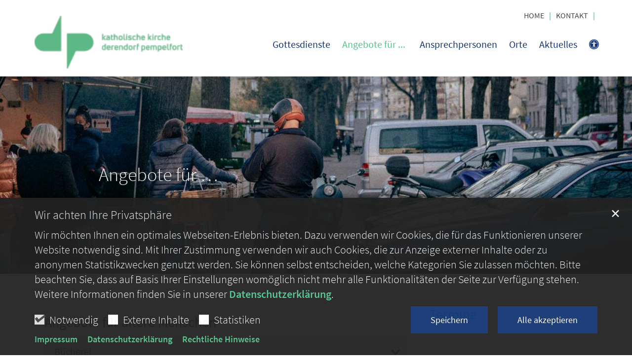

--- FILE ---
content_type: text/html;charset=utf-8
request_url: https://www.kath-derendorf-pempelfort.de/angebote/aeltere-menschen/index.html
body_size: 11496
content:
<!DOCTYPE html>
<html lang="de" class="noscript v-agency ">
<head>

<noscript><style>html.noscript .hide-noscript { display: none !important; }</style></noscript>
<script>document.documentElement.classList.remove("noscript");document.documentElement.classList.add("hasscript");</script>
<script>mercury = function(){var n=function(){var n=[];return{ready: function(t){n.push(t)},getInitFunctions: function(){return n}}}(),t=function(t){if("function"!=typeof t) return n;n.ready(t)};return t.getInitFunctions=function(){return n.getInitFunctions()},t.ready=function(n){this(n)},t}();var __isOnline=true,__scriptPath="/export/system/modules/alkacon.mercury.theme/js/mercury.js"</script>
<script async src="/export/system/modules/alkacon.mercury.theme/js/mercury.js_909528452.js"></script>
<link rel="canonical" href="https://www.kath-derendorf-pempelfort.de/angebote/aeltere-menschen/index.html">

<title>ältere Menschen | Katholische Kirche Derendorf Pempelfort in Düsseldorf</title>

<meta charset="UTF-8">
<meta http-equiv="X-UA-Compatible" content="IE=edge">

<meta name="viewport" content="width=device-width, initial-scale=1.0, viewport-fit=cover">
<meta name="robots" content="index, follow">
<meta name="revisit-after" content="7 days"><script async src="/export/system/modules/alkacon.mercury.extension.accessibility/resources/eye-able/public/js/eyeAble.js"></script><script>var eyeAble_pluginConfig = {"blacklistFontsize":".slide-wrapper, .copyright, .image-copyright, header *, footer *","userLang":"de","fontsizeThreshold":5,"customText":{"tipMainTxt":"Die Darstellung dieser Webseite individuell anpassen! Klicken zum Öffnen.","tipMain":"Barrierefreie Nutzung"},"topPosition":"200px","customMobileFeatures":{"OneClick":true,"SettingsTopIcon":false,"Bluefilter":false,"Reader":true,"Magnifier":false,"Contrast":true,"InfoTopIcon":true,"FontSizeLimit":15,"ColorCorrection":false,"Sitemap":false,"MoreFunctions":false,"FontSize":true,"TabNav":false,"HideImages":false,"id":"CustomMobile","Nightmode":true},"maxMagnification":20,"forceInlineColor":true,"blacklistScreenReader":".type-slider","license":["0be0a505db7b8d45epkmnhcr9"],"customDesktopFeatures":{"OneClick":true,"SettingsTopIcon":false,"Bluefilter":false,"Reader":true,"Magnifier":false,"Contrast":true,"InfoTopIcon":true,"FontSizeLimit":20,"ColorCorrection":false,"Sitemap":false,"MoreFunctions":true,"FontSize":true,"TabNav":false,"HideImages":false,"id":"CustomDesktop","Nightmode":true},"maxMobileMagnification":3,"pluginPath":"/export/system/modules/alkacon.mercury.extension.accessibility/resources/eye-able","blacklistContrast":".nav-toggle > span, .header-image > img, #nav-toggle-group *, #topcontrol","sRTextlist":".sr-text, .sr-only","disableZoom":true,"customFeatures":true,"mainIconAlt":2,"mobileBottomPosition":"10%","sRStartElement":"main"};function openEA() {var els = document.querySelectorAll('.eyeAble_customToolOpenerClass');Array.prototype.forEach.call(els, function(el, i){el.addEventListener('keydown', function(event) {if (event.keyCode === 13) {event.preventDefault();EyeAbleAPI.toggleToolbar();}});el.addEventListener('click', function(event) {event.preventDefault();});});}if (document.readyState != 'loading'){openEA();} else {document.addEventListener('DOMContentLoaded', openEA);}</script>
<link rel="stylesheet" href="/export/system/modules/alkacon.mercury.theme/css/awesome-full.min.css_1967578199.css">
<link rel="stylesheet" href="/export/sites/derendorf-pempelfort-neu/.themes/addon.css_79026152.css">
<link rel="preload" as="font" type="font/woff2" href="/export/system/modules/alkacon.mercury.theme/fonts/awesome-full.woff2?v=my-1" crossorigin>
<!-- Unable to load '/custom.css' (resource does not exist) -->
<!-- Unable to load '/custom.js' (resource does not exist) -->
<link rel="apple-touch-icon" sizes="180x180" href="/export/sites/derendorf-pempelfort-neu/favicon.png_1737297921.png">
<link rel="icon" type="image/png" sizes="32x32" href="/export/sites/derendorf-pempelfort-neu/favicon.png_642975561.png">
<link rel="icon" type="image/png" sizes="16x16" href="/export/sites/derendorf-pempelfort-neu/favicon.png_897707255.png">
</head>
<body>

<a class="btn visually-hidden-focusable-fixed" id="skip-to-content" href="#main-content">Zum Inhalt springen</a><div  id="mercury-page" >
<header class="area-header fh header-notfixed lp-l ls-2 pad-md meta-aside meta-right nav-disp-big nav-right nav-below fix-overlay bc-hide has-margin">
<div id="nav-toggle-group"><span id="nav-toggle-label"><button class="nav-toggle-btn" aria-expanded="false" aria-controls="nav-toggle-group"><span class="nav-toggle"><span class="nav-burger">Show / hide navigation</span></span></button></span></div><div class="header-group co-sm-md sticky csssetting"><div class="head notfixed"><div class="head-overlay"></div>
<div class="h-group co-lg-xl"><div class="h-logo p-xs-12 p-lg-2" ><a href="/start/" class="imglink" title="Zur Startseite">
<div class="header-image image-src-box presized" style="padding-bottom: 35.75%;" >
<img src="/export/sites/derendorf-pempelfort-neu/.galleries/bilder/.system/logo.png_986485402.png" loading="lazy" sizes="auto, (min-width: 1320px) 190px, (min-width: 1170px) 165px, (min-width: 992px) 136px, (min-width: 744px) 714px, (min-width: 540px) 510px, 100vw" srcset="/export/sites/derendorf-pempelfort-neu/.galleries/bilder/.system/logo.png_2013139763.png 136w, /export/sites/derendorf-pempelfort-neu/.galleries/bilder/.system/logo.png_1740689130.png 165w, /export/sites/derendorf-pempelfort-neu/.galleries/bilder/.system/logo.png_339175713.png 190w, /export/sites/derendorf-pempelfort-neu/.galleries/bilder/.system/logo.png_144034616.png 272w, /export/sites/derendorf-pempelfort-neu/.galleries/bilder/.system/logo.png_257190857.png 330w, /export/sites/derendorf-pempelfort-neu/.galleries/bilder/.system/logo.png_2024031391.png 345w, /export/sites/derendorf-pempelfort-neu/.galleries/bilder/.system/logo.png_986485402.png 380w" width="400" height="143" class=" or-ls"
         alt="Katholische Kirche Derendorf Pempelfort in Düsseldorf">
</div></a></div><div class="h-info"><div class="h-meta" >
<div class="element type-linksequence pivot ls-row no-icon cap-upper header-links">
<ul ><li class="ls-li"><a href="/"><span class="ls-item"><span>Home</span></span></a></li><li class="ls-li"><a href="/ueber-uns/team/"><span class="ls-item"><span>Kontakt</span></span></a></li><li class="ls-li"><span class="ls-item"><span>Gottesdienste</span></span></li></ul></div>
</div></div></div><div class="h-nav"><div class="co-lg-xl">
<div class="nav-main-container" ><nav class="nav-main-group has-sidelogo ">
<div class="nav-main-mobile-logo"><div class="mobile-logolink">
<div class="img-responsive image-src-box presized" style="padding-bottom: 35.75%;" >
<img src="/export/sites/derendorf-pempelfort-neu/.galleries/bilder/.system/logo.png_1132544318.png" loading="lazy" width="400" height="143" class=" or-ls"
         alt="Katholische Kirche Derendorf Pempelfort in Düsseldorf">
</div></div></div>
<ul class="nav-main-items cap-none has-search">
<li id="nav-main-addition" class="expand hidden-lg-up"><a href="#" aria-controls="nav_nav-main-addition" id="label_nav-main-addition">Service</a><ul class="nav-menu" id="nav_nav-main-addition" aria-labelledby="label_nav-main-addition">
<li><a href="/"><span>Home</span></a></li>
<li><a href="/ueber-uns/team/"><span>Kontakt</span></a></li>
<li><span>Gottesdienste</span></li>
</ul></li><li class="nav-first">
<a href="/gottesdienste/">Gottesdienste</a></li>
<li class="active mega expand" data-megamenu="/angebote/mega.menu">
<a href="/angebote/klein-und_kindergartenkinder/" id="label_26b3f2ef_1" role="button" aria-expanded="false" aria-controls="nav_26b3f2ef_1" aria-label="Angebote für ... Unterebene anzeigen / ausblenden">Angebote für ...</a>
<ul class="nav-menu no-mega" id="nav_26b3f2ef_1" aria-label="Angebote für ...">
<li><a href="/angebote/klein-und_kindergartenkinder/">Klein- und Kindergartenkinder</a></li>
<li><a href="/angebote/schulkinder/">Schulkinder</a></li>
<li><a href="/angebote/jugendliche-und-junge-Erwachsene/">Jugendliche und junge Erwachsene</a></li>
<li><a href="/angebote/erwachsene/">Erwachsene</a></li>
<li><a href="/angebote/familien/">Familien</a></li>
<li class="active final expand">
<a href="/angebote/aeltere-menschen/" id="label_26b3f2ef_7" class="nav-label">ältere Menschen</a><a href="/angebote/aeltere-menschen/" role="button" aria-expanded="false" aria-controls="nav_26b3f2ef_7" aria-label="Unterebenen von ältere Menschen anzeigen / ausblenden">&nbsp;</a>
<ul class="nav-menu no-mega" id="nav_26b3f2ef_7" aria-label="ältere Menschen">
<li><a href="/angebote/aeltere-menschen/seniorenadvent/">Seniorenadvent</a></li></ul>
</li>
<li><a href="/angebote/internationale-gemeinden/">internationale Gemeinden</a></li>
<li><a href="/angebote/spirituelle-menschen/">spirituelle Menschen</a></li>
<li class="expand">
<a href="/angebote/musikalische-menschen/" id="label_26b3f2ef_11" class="nav-label">musikalische Menschen</a><a href="/angebote/musikalische-menschen/" role="button" aria-expanded="false" aria-controls="nav_26b3f2ef_11" aria-label="Unterebenen von musikalische Menschen anzeigen / ausblenden">&nbsp;</a>
<ul class="nav-menu no-mega" id="nav_26b3f2ef_11" aria-label="musikalische Menschen">
<li><a href="/angebote/musikalische-menschen/orgel-heilige-dreifaltigkeit-sanierung-und-erweiterung/">Orgel Heilige Dreifaltigkeit - Sanierung und Erweiterung</a></li></ul>
</li>
<li><a href="/angebote/hilfesuchende-menschen/">hilfesuchende Menschen</a></li>
<li><a href="/angebote/trauernde-menschen/">trauernde Menschen</a></li></ul>
</li>
<li class="expand">
<a href="/ueber-uns/team/" id="label_26b3f2ef_15" role="button" aria-expanded="false" aria-controls="nav_26b3f2ef_15" aria-label="Ansprechpersonen Unterebene anzeigen / ausblenden">Ansprechpersonen</a>
<ul class="nav-menu no-mega" id="nav_26b3f2ef_15" aria-label="Ansprechpersonen">
<li><a href="/ueber-uns/team/">Team</a></li>
<li><a href="/ueber-uns/Kirchenvorstand/">Kirchenvorstand</a></li>
<li><a href="/ueber-uns/Pfarrgemeinderat/">Pfarrgemeinderat</a></li></ul>
</li>
<li><a href="/orte/">Orte</a></li>
<li class="expand">
<a href="/aktuelles/Nachrichten/" id="label_26b3f2ef_20" role="button" aria-expanded="false" aria-controls="nav_26b3f2ef_20" aria-label="Aktuelles Unterebene anzeigen / ausblenden">Aktuelles</a>
<ul class="nav-menu no-mega" id="nav_26b3f2ef_20" aria-label="Aktuelles">
<li><a href="/aktuelles/Nachrichten/">Nachrichten</a></li>
<li><a href="/aktuelles/Magazin-7x2/">Magazin 7x2</a></li>
<li><a href="/aktuelles/termine/">Termine</a></li>
<li><a href="/aktuelles/tageslesung-$date/">Tageslesung</a></li>
<li><a href="/aktuelles/pfingstfest/">Pfingstfest</a></li>
<li class="nav-last">
<a href="/aktuelles/stellenangebote/">Stellenangebote</a></li></ul>
</li>
<li id="nav-main-search" class="expand"><a href="/suche/" title="Suche" role="button" aria-controls="nav_nav-main-search" aria-expanded="false" id="label_nav-main-search" class="click-direct"><span class="search search-btn ico fa fa-search" aria-hidden="true"></span></a><ul class="nav-menu" id="nav_nav-main-search" aria-labelledby="label_nav-main-search"><li><div class="styled-form search-form"><form action="/suche/" method="post"><div class="input button"><label for="searchNavQuery" class="sr-only">Suche</label><input id="searchNavQuery" name="q" type="text" autocomplete="off" placeholder='Suchbegriff eingeben' /><button class="btn" type="button" title="Suche" onclick="this.form.submit(); return false;">Los</button></div></form></div></li></ul></li><li class="nav-icon"><a href="/" title="Die Darstellung dieser Webseite individuell anpassen! Klicken zum Öffnen." class="eyeAble_customToolOpenerClass" rel="nofollow"><span class="hidden-lg hidden-xl hidden-xxl">Barrierefrei </span><span class="ico fa fa-universal-access" aria-hidden="true"></span></a></li>
</ul>
</nav>
</div></div></div></div></div>
</header>


<div class="area-content area-wide area-full-row" ><div class="element type-slider pivot pivot-full just-one-slide hero-slider dots-inside text-always-on-slide" id="sl_948834bd">
<div class="slider-box mw-0 tr-swipe sp-medium"style="--my-slider-fg:#ffffff;">
<div class="slide-definitions">

<div class="slide-wrapper slide-active "><div class="slide-container"><div class="visual">
<div class="slides"><div class="slide-xs visible-xs">
<div class="image-src-box presized" style="padding-bottom: 56.25%;" >
<img src="/export/sites/derendorf-pempelfort-neu/.galleries/Bilder-KKDP-2022/_MG_4345-Enhanced-schmal.jpg_1912747002.jpg" loading="lazy" sizes="100vw" srcset="/export/sites/derendorf-pempelfort-neu/.galleries/Bilder-KKDP-2022/_MG_4345-Enhanced-schmal.jpg_186913022.jpg 375w, /export/sites/derendorf-pempelfort-neu/.galleries/Bilder-KKDP-2022/_MG_4345-Enhanced-schmal.jpg_1367784754.jpg 548w, /export/sites/derendorf-pempelfort-neu/.galleries/Bilder-KKDP-2022/_MG_4345-Enhanced-schmal.jpg_959383127.jpg 721w, /export/sites/derendorf-pempelfort-neu/.galleries/Bilder-KKDP-2022/_MG_4345-Enhanced-schmal.jpg_1769483104.jpg 750w, /export/sites/derendorf-pempelfort-neu/.galleries/Bilder-KKDP-2022/_MG_4345-Enhanced-schmal.jpg_163948741.jpg 894w, /export/sites/derendorf-pempelfort-neu/.galleries/Bilder-KKDP-2022/_MG_4345-Enhanced-schmal.jpg_1912747002.jpg 1067w" width="1067" height="600" class=" or-ls"
         alt="Angebote für …">
</div></div>
<div class="slide-sm visible-sm rs_skip">
<div class="image-src-box presized" style="padding-bottom: 56.25%;" >
<img src="/export/sites/derendorf-pempelfort-neu/.galleries/Bilder-KKDP-2022/_MG_4345-Enhanced-schmal.jpg_1912747002.jpg" loading="lazy" sizes="(min-width: 540px) 540px, 100vw" srcset="/export/sites/derendorf-pempelfort-neu/.galleries/Bilder-KKDP-2022/_MG_4345-Enhanced-schmal.jpg_1943144894.jpg 540w, /export/sites/derendorf-pempelfort-neu/.galleries/Bilder-KKDP-2022/_MG_4345-Enhanced-schmal.jpg_789845663.jpg 672w, /export/sites/derendorf-pempelfort-neu/.galleries/Bilder-KKDP-2022/_MG_4345-Enhanced-schmal.jpg_213774457.jpg 804w, /export/sites/derendorf-pempelfort-neu/.galleries/Bilder-KKDP-2022/_MG_4345-Enhanced-schmal.jpg_1600488975.jpg 936w, /export/sites/derendorf-pempelfort-neu/.galleries/Bilder-KKDP-2022/_MG_4345-Enhanced-schmal.jpg_1912747002.jpg 1067w" width="1067" height="600" class=" or-ls"
         alt="Angebote für …">
</div></div>
<div class="slide-md visible-md rs_skip">
<div class="image-src-box presized" style="padding-bottom: 56.25%;" >
<img src="/export/sites/derendorf-pempelfort-neu/.galleries/Bilder-KKDP-2022/_MG_4345-Enhanced-schmal.jpg_1912747002.jpg" loading="lazy" sizes="(min-width: 744px) 744px, 100vw" srcset="/export/sites/derendorf-pempelfort-neu/.galleries/Bilder-KKDP-2022/_MG_4345-Enhanced-schmal.jpg_1943144894.jpg 540w, /export/sites/derendorf-pempelfort-neu/.galleries/Bilder-KKDP-2022/_MG_4345-Enhanced-schmal.jpg_789845663.jpg 672w, /export/sites/derendorf-pempelfort-neu/.galleries/Bilder-KKDP-2022/_MG_4345-Enhanced-schmal.jpg_252091884.jpg 744w, /export/sites/derendorf-pempelfort-neu/.galleries/Bilder-KKDP-2022/_MG_4345-Enhanced-schmal.jpg_213774457.jpg 804w, /export/sites/derendorf-pempelfort-neu/.galleries/Bilder-KKDP-2022/_MG_4345-Enhanced-schmal.jpg_1600488975.jpg 936w, /export/sites/derendorf-pempelfort-neu/.galleries/Bilder-KKDP-2022/_MG_4345-Enhanced-schmal.jpg_1912747002.jpg 1067w" width="1067" height="600" class=" or-ls"
         alt="Angebote für …">
</div></div>
<div class="slide-lg visible-lg rs_skip">
<div class="image-src-box presized" style="padding-bottom: 56.25%;" >
<img src="/export/sites/derendorf-pempelfort-neu/.galleries/Bilder-KKDP-2022/_MG_4345-Enhanced-schmal.jpg_1912747002.jpg" loading="lazy" sizes="(min-width: 992px) 992px, 100vw" srcset="/export/sites/derendorf-pempelfort-neu/.galleries/Bilder-KKDP-2022/_MG_4345-Enhanced-schmal.jpg_1943144894.jpg 540w, /export/sites/derendorf-pempelfort-neu/.galleries/Bilder-KKDP-2022/_MG_4345-Enhanced-schmal.jpg_789845663.jpg 672w, /export/sites/derendorf-pempelfort-neu/.galleries/Bilder-KKDP-2022/_MG_4345-Enhanced-schmal.jpg_252091884.jpg 744w, /export/sites/derendorf-pempelfort-neu/.galleries/Bilder-KKDP-2022/_MG_4345-Enhanced-schmal.jpg_213774457.jpg 804w, /export/sites/derendorf-pempelfort-neu/.galleries/Bilder-KKDP-2022/_MG_4345-Enhanced-schmal.jpg_1600488975.jpg 936w, /export/sites/derendorf-pempelfort-neu/.galleries/Bilder-KKDP-2022/_MG_4345-Enhanced-schmal.jpg_1517342468.jpg 992w, /export/sites/derendorf-pempelfort-neu/.galleries/Bilder-KKDP-2022/_MG_4345-Enhanced-schmal.jpg_1912747002.jpg 1067w" width="1067" height="600" class=" or-ls"
         alt="Angebote für …">
</div></div>
<div class="slide-xl visible-xl rs_skip">
<div class="image-src-box presized" style="padding-bottom: 31.25%;" >
<img src="/export/sites/derendorf-pempelfort-neu/.galleries/Bilder-KKDP-2022/_MG_4345-Enhanced-schmal.jpg_159004160.jpg" loading="lazy" sizes="(min-width: 1320px) 1400px, (min-width: 1170px) 1200px, 100vw" srcset="/export/sites/derendorf-pempelfort-neu/.galleries/Bilder-KKDP-2022/_MG_4345-Enhanced-schmal.jpg_926649366.jpg 1200w, /export/sites/derendorf-pempelfort-neu/.galleries/Bilder-KKDP-2022/_MG_4345-Enhanced-schmal.jpg_488413728.jpg 1400w, /export/sites/derendorf-pempelfort-neu/.galleries/Bilder-KKDP-2022/_MG_4345-Enhanced-schmal.jpg_318395130.jpg 1530w, /export/sites/derendorf-pempelfort-neu/.galleries/Bilder-KKDP-2022/_MG_4345-Enhanced-schmal.jpg_573837088.jpg 1660w, /export/sites/derendorf-pempelfort-neu/.galleries/Bilder-KKDP-2022/_MG_4345-Enhanced-schmal.jpg_743855686.jpg 1790w, /export/sites/derendorf-pempelfort-neu/.galleries/Bilder-KKDP-2022/_MG_4345-Enhanced-schmal.jpg_159004160.jpg 1920w" width="1920" height="600" class=" or-ls"
         alt="Angebote für …">
</div></div>
</div></div>
<div class="captions"><div class="caption middle center"><strong class="titlecaption">Angebote für …</strong></div></div>
</div></div>
</div></div></div>
</div>
<div class="container">
<div class="row">
<div class="col-lg-8">
<div class="spacer"><div class="area-wide" >

<div class="row-12" >
<div class="element type-tab variant-accordion">
<h2 class="heading pivot" tabindex="0">Angebote für ältere Menschen</h2>
<div class="accordion-items" id="a_8fb6c452">
<article class="accordion"><h3 class="acco-header pivot"><button class="acco-toggle collapsed" data-bs-toggle="collapse" type="button" aria-expanded="false" aria-controls="a_8fb6c452_d686934a" data-bs-target="#a_8fb6c452_d686934a">Bücherei</button></h3><div id="a_8fb6c452_d686934a" class="acco-body collapse " data-bs-parent="#a_8fb6c452">
<div ><div class="element type-section piece full lay-0 pnh phb phl pnv">
<div class="body default"><div class="text"><p>Kostenlos Bücher, Spiele oder Tonie-Hörfiguren ausleihen – das geht in der Bücherei. Neben vielen Medien für Kindergarten- und Schulkinder, können hier auch Jugendliche und Erwachsene ein neues Lieblingsbuch finden.</p></div>
</div>
<div class="link"><a href="/orte/buecherei-derendorf-pempelfort/index.html" class="btn piece-btn">Informationen unserer Bücherei</a></div></div>
</div></div></article>

<article class="accordion"><h3 class="acco-header pivot"><button class="acco-toggle collapsed" data-bs-toggle="collapse" type="button" aria-expanded="false" aria-controls="a_8fb6c452_1c267947" data-bs-target="#a_8fb6c452_1c267947">Edmund-Hilvert-Haus</button></h3><div id="a_8fb6c452_1c267947" class="acco-body collapse " data-bs-parent="#a_8fb6c452">
<div ><div class="element type-section piece flex left lay-6 pnh phb phl pil phv p-dm p-md-4 p-dd">
<div class="visual rs_skip ori-sq"><div class="image-src-box presized use-ratio zoomer effect-box" data-imagezoom='{ "width": 884, "height": 884, "w": 884, "h": 884, "caption": "%3Cdiv%20class%3D%22title%22%3ELogo%20Edmund-Hilvert-Haus%3C%2Fdiv%3E%3Cdiv%20class%3D%22copyright%22%3E%26copy%3B%20www.edhh.de%3C%2Fdiv%3E", "alt": "Logo%20Edmund-Hilvert-Haus", "src": "/export/sites/derendorf-pempelfort-neu/.galleries/bilder/EDHH-rot.jpg_629196017.jpg" }'>
<img src="/export/sites/derendorf-pempelfort-neu/.galleries/bilder/EDHH-rot.jpg_1477734526.jpg" loading="lazy" sizes="auto, (min-width: 1320px) 410px, (min-width: 1170px) 360px, (min-width: 992px) 301px, (min-width: 744px) 218px, (min-width: 540px) 510px, 100vw" srcset="/export/sites/derendorf-pempelfort-neu/.galleries/bilder/EDHH-rot.jpg_1626961325.jpg 218w, /export/sites/derendorf-pempelfort-neu/.galleries/bilder/EDHH-rot.jpg_1396942824.jpg 301w, /export/sites/derendorf-pempelfort-neu/.galleries/bilder/EDHH-rot.jpg_1704732904.jpg 345w, /export/sites/derendorf-pempelfort-neu/.galleries/bilder/EDHH-rot.jpg_943222182.jpg 360w, /export/sites/derendorf-pempelfort-neu/.galleries/bilder/EDHH-rot.jpg_2001526464.jpg 410w, /export/sites/derendorf-pempelfort-neu/.galleries/bilder/EDHH-rot.jpg_1458838712.jpg 436w, /export/sites/derendorf-pempelfort-neu/.galleries/bilder/EDHH-rot.jpg_1425451198.jpg 510w, /export/sites/derendorf-pempelfort-neu/.galleries/bilder/EDHH-rot.jpg_412992138.jpg 602w, /export/sites/derendorf-pempelfort-neu/.galleries/bilder/EDHH-rot.jpg_1303295564.jpg 690w, /export/sites/derendorf-pempelfort-neu/.galleries/bilder/EDHH-rot.jpg_754169732.jpg 720w, /export/sites/derendorf-pempelfort-neu/.galleries/bilder/EDHH-rot.jpg_1622159366.jpg 820w, /export/sites/derendorf-pempelfort-neu/.galleries/bilder/EDHH-rot.jpg_1477734526.jpg 884w" width="884" height="884" class=" animated or-sq"
         alt="Logo Edmund-Hilvert-Haus" title="Logo Edmund-Hilvert-Haus (c) www.edhh.de" style="aspect-ratio: 884 / 884;"></div>
</div><div class="body default"><div class="text"><p>Unser Pflege- und Altenheim liegt zentral und dennoch abseits des hektischen Trubels in einer großzügigen Gartenanlage an der Roßstraße. Bei uns finden Bewohner aller Pflegegrade die Unterstützung, die sie brauchen. Es ist benannt nach dem ehemaligen Pfarrer der Gemeinde, Edmund Hilvert.&nbsp;</p></div>
<div class="link"><a href="https://www.edhh.de/" class="btn piece-btn" target="_blank" rel="noopener">Informationen zum Edmund-Hilvert-Haus</a></div></div>
</div>
</div></div></article>

<article class="accordion"><h3 class="acco-header pivot"><button class="acco-toggle collapsed" data-bs-toggle="collapse" type="button" aria-expanded="false" aria-controls="a_8fb6c452_8b27675b" data-bs-target="#a_8fb6c452_8b27675b">Krankenkommunion</button></h3><div id="a_8fb6c452_8b27675b" class="acco-body collapse " data-bs-parent="#a_8fb6c452">
<div ><div class="element type-section piece full lay-0 only-text">
<div class="body default"><div class="text"><p>Menschen, die kurz- oder langfristig nicht in der Lage sind, an unseren Gottesdiensten in den Kirchen teilzunehmen und im Gebiet der Katholischen Kirche Derendorf Pempelfort wohnen, bringen wir gerne einmal im Monat die Kommunion nach Hause und feiern mit Ihnen dort einen kleinen Gottesdienst.</p>
<p>Wenn Sie die Krankenkommunion wünschen, nehmen Sie bitte mit Andres Cornejo Kontakt auf.</p>
<p>&nbsp;</p></div>
</div>
</div>

<div class="detail-page type-contact contact-pers paragraph piece flex left lay-6 pnh phb pnl phv p-dm p-md-5">
<div class="visual rs_skip"><div class="image-src-box presized use-ratio effect-box">
<img src="/export/sites/derendorf-pempelfort-neu/.galleries/bilder/mitarbeiter/Cornejo_Andres.JPG_667886007.jpg" loading="lazy" sizes="auto, (min-width: 1320px) 521px, (min-width: 1170px) 458px, (min-width: 992px) 384px, (min-width: 744px) 281px, (min-width: 540px) 510px, 100vw" srcset="/export/sites/derendorf-pempelfort-neu/.galleries/bilder/mitarbeiter/Cornejo_Andres.JPG_216880815.jpg 281w, /export/sites/derendorf-pempelfort-neu/.galleries/bilder/mitarbeiter/Cornejo_Andres.JPG_1704732904.jpg 345w, /export/sites/derendorf-pempelfort-neu/.galleries/bilder/mitarbeiter/Cornejo_Andres.JPG_1522715426.jpg 384w, /export/sites/derendorf-pempelfort-neu/.galleries/bilder/mitarbeiter/Cornejo_Andres.JPG_842539976.jpg 458w, /export/sites/derendorf-pempelfort-neu/.galleries/bilder/mitarbeiter/Cornejo_Andres.JPG_1425451198.jpg 510w, /export/sites/derendorf-pempelfort-neu/.galleries/bilder/mitarbeiter/Cornejo_Andres.JPG_274761854.jpg 521w, /export/sites/derendorf-pempelfort-neu/.galleries/bilder/mitarbeiter/Cornejo_Andres.JPG_2088114820.jpg 562w, /export/sites/derendorf-pempelfort-neu/.galleries/bilder/mitarbeiter/Cornejo_Andres.JPG_1303295564.jpg 690w, /export/sites/derendorf-pempelfort-neu/.galleries/bilder/mitarbeiter/Cornejo_Andres.JPG_404816756.jpg 768w, /export/sites/derendorf-pempelfort-neu/.galleries/bilder/mitarbeiter/Cornejo_Andres.JPG_1993826134.jpg 916w, /export/sites/derendorf-pempelfort-neu/.galleries/bilder/mitarbeiter/Cornejo_Andres.JPG_1258738903.jpg 1020w, /export/sites/derendorf-pempelfort-neu/.galleries/bilder/mitarbeiter/Cornejo_Andres.JPG_238226647.jpg 1042w, /export/sites/derendorf-pempelfort-neu/.galleries/bilder/mitarbeiter/Cornejo_Andres.JPG_752362761.jpg 1500w, /export/sites/derendorf-pempelfort-neu/.galleries/bilder/mitarbeiter/Cornejo_Andres.JPG_667886007.jpg 2000w" width="2000" height="2001" class=" animated photo or-sq"
         alt="Diakon Andrés Cornejo" title="Diakon Andrés Cornejo (c) kath-derendorf-pempelfort.de" style="aspect-ratio: 2000 / 2001;"><div class="text-box">
</div>
</div>
</div><div class="body"><div class="text"><script type="application/ld+json">{"image":"https://www.kath-derendorf-pempelfort.de/export/sites/derendorf-pempelfort-neu/.galleries/bilder/mitarbeiter/Cornejo_Andres.JPG_339311929.jpg","@type":"Person","givenName":"Andrés","familyName":"Cornejo","jobTitle":"Diakon","telephone":"0176 47546782 ","@context":"https://schema.org"}</script><div class="text-box">
<h3 class="fn n" tabindex="0" translate="no"><span> Andrés</span><span> Cornejo</span></h3>
<div class="h4 pos subfn">Diakon</div><div class="adr " translate="no"></div><div class="mobile tablerow"><span class="icon-label"><span class="ico fa fa-mobile" aria-label="Mobil:" role="img"></span></span><span><a href="tel:017647546782" ><span class="tel">0176 47546782 </span></a></span></div><div class="mail tablerow" ><span class="icon-label"><span class="ico fa fa-envelope-o" aria-label="E-Mail:" role="img"></span></span><span><a  href="javascript:unobfuscateString('65;64;2E;74;72;6F;66;6C;65;70;6D;65;70;2D;66;72;6F;64;6E;65;72;65;64;2D;68;74;61;6B;7b;53;43;52;41;4d;42;4c;45;7d;6F;6A;65;6E;72;6F;63;',true);" title="Klick zum E-Mail senden"><span >Klick zum E-Mail senden</span></a></span></div></div>
</div>
</div>
</div>
</div></div></article>

<article class="accordion"><h3 class="acco-header pivot"><button class="acco-toggle collapsed" data-bs-toggle="collapse" type="button" aria-expanded="false" aria-controls="a_8fb6c452_a638cac2" data-bs-target="#a_8fb6c452_a638cac2">Kreise für Seniorinnen und Senioren</button></h3><div id="a_8fb6c452_a638cac2" class="acco-body collapse " data-bs-parent="#a_8fb6c452">
<div ><div class="element type-section piece full lay-0 only-text">
<div class="body default"><div class="text"><p>Sie sind der offiziellen Bezeichnung nach Senior oder Seniorin, auch wenn Sie sich selber noch lange nicht so fühlen. Sie sind gerne in Gemeinschaft und suchen Anschluss? Dann sind Sie hier richtig! Kommen Sie dazu; in allen Gruppen sind Sie jederzeit herzlich willkommen.</p></div>
</div>
</div>
<div class="element type-section piece full lay-0 phh phb pnl pnv">
<div class="heading"><h2 class="piece-heading" tabindex="0">Seniorenkreis Heilige Dreifaltigkeit</h2>
</div><div class="body default"><div class="text"><p style="margin: 0cm; background: white;">Leitung: Frau Doris Bongartz, Telefon 44 34 69<br />Treffen: alle 2 Wochen dienstags 15.00 - 17.00 Uhr (Winterhalbjahr 14.30 Uhr)<br />Pfarrzentrum Heilige Dreifaltigkeit - Becherstraße 25 a</p></div>
</div>
</div>
<div class="element type-section piece full lay-0 phh phb pnl pnv">
<div class="heading"><h2 class="piece-heading" tabindex="0">Seniorentreff in Sankt Adolfus</h2>
</div><div class="body default"><div class="text"><p>Treffen: Alle 2 Wochen montags 15.00 Uhr (Winterhalbjahr 14.30 Uhr) &nbsp; &nbsp; &nbsp; &nbsp;&nbsp;<br />Pfarrsaal Sankt Adolfus - Kaiserswerther Straße 62</p></div>
</div>
</div>
</div></div></article>
</div></div>
<div class="element type-section piece full lay-0 phh phb pnl pnv">
<div class="heading"><h2 class="piece-heading" tabindex="0">Seniorenadvent 2025</h2>
</div><div class="body default"><div class="text"><p>Wir laden alle Gemeindemitglieder ab 70 Jahren herzlich zu unserem Seniorenadvent ein.</p>
<p>Wir feiern am <strong>Dienstag, 2. Dezember, von 15 Uhr bis 17 Uhr</strong> im Barbarasaal, Becherstraße 25.</p>
<p>Das gemeinsame Singen von adventlichen Liedern im Wechsel mit anderen Programmpunkten bei Kaffee und Kuchen soll im Mittelpunkt stehen.&nbsp;</p>
<p>Leider ist eine Anmeldung nur noch <strong>telefonisch</strong> im Pastoralbüro unter der Telefonnummer <strong>0211 / 9468480</strong> möglich.</p>
<p>Wir freuen uns, wenn Sie mit dabei sind!</p>
<p>Für das Pastoralteam</p></div>
</div>
</div>
</div>
</div></div>
</div>
<div class="col-lg-4">
<div class="spacer"><div class="area-wide" >

<div class="side-group" >
<div class="element type-static-list list-content default-display termine list-teaser-compact">
<h2 class="heading pivot" tabindex="0">Termine</h2>
<div class="list-box ">
<ul class="list-entries  " id="li_3a3841bb"><li class="list-entry"><div class="teaser teaser-compact type-event  in-list pib piece full lay-0 phh phb pnl pnv">
<div class="heading"><a href="/aktuelles/termine/Serenata-Italiana-2025.11.23/?instancedate=1763913600000"><h3 class="intro-headline"><span class="headline">„Serenata Italiana“ </span></h3>
</a></div><div class="body"><div class="text"><a href="/aktuelles/termine/Serenata-Italiana-2025.11.23/?instancedate=1763913600000" class="uncolored" tabindex="-1"><div class="teaser-date">23. Nov. 2025 17:00 - 19:00</div><div class="teaser-text">Chorkonzert des projetCHORs Düsseldorf unter Leitung von Stephan Hahn.</div></a></div>
</div>
</div>
</li>
<li class="list-entry"><div class="teaser teaser-compact type-event  in-list pib piece full lay-0 phh phb pnl pnv">
<div class="heading"><a href="/aktuelles/termine/Kurs-Wir-machen-Musik/?instancedate=1763991000000"><h3 class="intro-headline"><span class="headline">Kurs: Wir machen Musik</span></h3>
</a></div><div class="body"><div class="text"><a href="/aktuelles/termine/Kurs-Wir-machen-Musik/?instancedate=1763991000000" class="uncolored" tabindex="-1"><div class="teaser-date">24. Nov. 2025 14:30 - 15:15</div><div class="teaser-text">Kurs für Eltern mit Kindern von 6 Monaten bis 1,5 Jahren
</div></a></div>
</div>
</div>
</li>
<li class="list-entry"><div class="teaser teaser-compact type-event  in-list pib piece full lay-0 phh phb pnl pnv">
<div class="heading"><a href="/aktuelles/termine/Kurs-Wir-machen-Musik-00001/?instancedate=1763994000000"><h3 class="intro-headline"><span class="headline">Kurs: Wir machen Musik</span></h3>
</a></div><div class="body"><div class="text"><a href="/aktuelles/termine/Kurs-Wir-machen-Musik-00001/?instancedate=1763994000000" class="uncolored" tabindex="-1"><div class="teaser-date">24. Nov. 2025 15:20 - 16:05</div><div class="teaser-text">Kurs für Eltern mit Kindern von 1,5 Jahren bis 3 Jahren
</div></a></div>
</div>
</div>
</li>
</ul></div>
</div>
</div>
</div></div>
</div></div>
</div>

<div class="area-content area-wide area-full-row map-full mt-0" ><div class="element type-map map-osm piece full lay-0 only-visual">
<div class="visual rs_skip map-visual"><div class=""  >
<div id="map_084b39c9" class="mapwindow placeholder" data-map='{"centerLng":6.7888603,"css":"/export/system/modules/alkacon.mercury.template/osmviewer/map.css_1012606225.css","markerTitle":"Klicken für mehr Details an diesem Koordinatenpunkt","geocoding":"true","ratioLg":"none","zoom":13,"centerLat":51.24292,"markers":[{"lng":6.7888603,"geocode":"false","lat":51.24292,"group":"Kirchen","info":"<div class=\"map-marker\"><div class=\"heading\"><h3 class=\"fn n\">Kirche Heilige Dreifaltigkeit<\/h3><\/div><div class=\"adr\">Jülicher Straße 50<br/>\n40477 Düsseldorf<\/div><\/div>"},{"lng":6.7879796,"geocode":"false","lat":51.238243,"group":"Kirchen","info":"<div class=\"map-marker\"><div class=\"heading\"><h3 class=\"fn n\">Kirche Heilig Geist<\/h3><\/div><div class=\"adr\">Ludwig-Wolker-Straße 10<br/>\n40477 Düsseldorf<\/div><\/div>"},{"lng":6.778486,"geocode":"false","lat":51.246796,"group":"Kirchen","info":"<div class=\"map-marker\"><div class=\"heading\"><h3 class=\"fn n\">Kirche Herz Jesu<\/h3><\/div><div class=\"adr\">Roßstraße 75<br/>\n40476 Düsseldorf<\/div><\/div>"},{"lng":6.776193,"geocode":"false","lat":51.239178,"group":"Kirchen","info":"<div class=\"map-marker\"><div class=\"heading\"><h3 class=\"fn n\">Kirche Sankt Adolfus<\/h3><\/div><div class=\"adr\">Kaiserswerther Straße 60<br/>\n40477 Düsseldorf<\/div><\/div>"},{"lng":6.7792873,"geocode":"false","lat":51.256992,"group":"Kirchen","info":"<div class=\"map-marker\"><div class=\"heading\"><h3 class=\"fn n\">Kirche Sankt Lukas<\/h3><\/div><div class=\"adr\">Hugo-Viehoff-Straße 80<br/>\n40468 Düsseldorf<\/div><\/div>"},{"lng":6.7878942,"geocode":"false","lat":51.232838,"group":"Kirchen","info":"<div class=\"map-marker\"><div class=\"heading\"><h3 class=\"fn n\">Kirche Sankt Rochus<\/h3><\/div><div class=\"adr\">Prinz-Georg-Straße 112<br/>\n40479 Düsseldorf<\/div><\/div>"},{"lng":6.789221,"geocode":"false","lat":51.24376,"group":"Büro","info":"<div class=\"map-marker\"><div class=\"heading\"><h3 class=\"fn n\">Pastoralbüro Derendorf Pempelfort<\/h3><\/div><div class=\"adr\">Barbarastraße 9<br/>\n40476 Düsseldorf<\/div><\/div>"},{"lng":6.7893863,"geocode":"false","lat":51.243484,"group":"Einrichtungen","info":"<div class=\"map-marker\"><div class=\"heading\"><h3 class=\"fn n\">Bücherei Derendorf Pempelfort<\/h3><\/div><div class=\"adr\">Barbarastraße3<br/>\n40476 Düsseldorf<\/div><\/div>"},{"lng":6.790857,"geocode":"false","lat":51.244144,"group":"Kindertagesstätten","info":"<div class=\"map-marker\"><div class=\"heading\"><h3 class=\"fn n\">Familienzentrum Heilige Dreifaltigkeit<\/h3><\/div><div class=\"adr\">Bülowstraße 5<br/>\n40476 Düsseldorf<\/div><\/div>"},{"lng":6.7759023,"geocode":"false","lat":51.23889,"group":"Kindertagesstätten","info":"<div class=\"map-marker\"><div class=\"heading\"><h3 class=\"fn n\">Kath. Kindertagesstätte Sankt Adolfus<\/h3><\/div><div class=\"adr\">Cordobastraße 2<br/>\n40477 Düsseldorf<\/div><\/div>"},{"lng":6.7795353,"geocode":"false","lat":51.247055,"group":"Kindertagesstätten","info":"<div class=\"map-marker\"><div class=\"heading\"><h3 class=\"fn n\">Kath. Kindertagesstätte Sankt Michael<\/h3><\/div><div class=\"adr\">Diedenhofener Straße 7a<br/>\n40476 Düsseldorf<\/div><\/div>"},{"lng":6.780373,"geocode":"false","lat":51.246986,"group":"Einrichtungen","info":"<div class=\"map-marker\"><div class=\"heading\"><h3 class=\"fn n\">Edmund-Hilvert-Haus<\/h3><\/div><div class=\"adr\">Roßstraße 79<br/>\n40476 Düsseldorf<\/div><\/div>"},{"lng":6.780004,"geocode":"false","lat":51.24717,"group":"Einrichtungen","info":"<div class=\"map-marker\"><div class=\"heading\"><h3 class=\"fn n\">Kleiderkammer \u201eJacke wie Hose\u201c<\/h3><\/div><div class=\"adr\">Diedenhofener Straße 7<br/>\n40476 Düsseldorf<\/div><\/div>"},{"lng":6.7889934,"geocode":"false","lat":51.244102,"group":"Gemeinderäume","info":"<div class=\"map-marker\"><div class=\"heading\"><h3 class=\"fn n\">Pfarrzentrum Heilige Dreifaltigkeit<\/h3><\/div><div class=\"adr\">Becherstraße 25 a<br/>\n40476 Düsseldorf<\/div><\/div>"},{"lng":6.7879796,"geocode":"false","lat":51.238243,"group":"Gemeinderäume","info":"<div class=\"map-marker\"><div class=\"heading\"><h3 class=\"fn n\">Pfarrsaal Heilig Geist<\/h3><\/div><div class=\"adr\">Ludwig-Wolker-Straße 10<br/>\n40477 Düsseldorf<\/div><\/div>"},{"lng":6.780004,"geocode":"false","lat":51.24717,"group":"Gemeinderäume","info":"<div class=\"map-marker\"><div class=\"heading\"><h3 class=\"fn n\">Pfarrsaal Herz Jesu<\/h3><\/div><div class=\"adr\">Diedenhofener Straße 7<br/>\n40476 Düsseldorf<\/div><\/div>"},{"lng":6.7764044,"geocode":"false","lat":51.239513,"group":"Gemeinderäume","info":"<div class=\"map-marker\"><div class=\"heading\"><h3 class=\"fn n\">Pfarrsaal Sankt Adolfus<\/h3><\/div><div class=\"adr\">Kaiserswerther Straße 62<br/>\n40477 Düsseldorf<\/div><\/div>"},{"lng":6.7792873,"geocode":"false","lat":51.256992,"group":"Gemeinderäume","info":"<div class=\"map-marker\"><div class=\"heading\"><h3 class=\"fn n\">Pfarrsaal Sankt Lukas<\/h3><\/div><div class=\"adr\">Hugo-Viehoff-Straße 80<br/>\n40468 Düsseldorf<\/div><\/div>"},{"lng":6.787958,"geocode":"false","lat":51.23301,"group":"Gemeinderäume","info":"<div class=\"map-marker\"><div class=\"heading\"><h3 class=\"fn n\">Pfarrsaal Sankt Rochus<\/h3><\/div><div class=\"adr\">Prinz-Georg-Straße 110<br/>\n40479 Düsseldorf<\/div><\/div>"}],"displayAttributionControl":"","markerCluster":true,"ratio":"none"}' data-external-cookies='{"message":"An dieser Stelle finden Sie eine OpenStreetMap Landkarte, welche über den Dienstleister MapTiler ausgeliefert wird. Um diese Landkarte anzuzeigen müssen Sie der Verwendung von externen Inhalten zustimmen."}' ><noscript><div class="online-warn box"><div class="head">JavaScript erforderlich!</div></div></noscript></div>
</div><div class="mapbuttons"><button class="btn btn-sm" onclick="OsmMap.showMarkers('map_084b39c9','showall');">Alles zeigen</button>
<button class="btn btn-sm blur-focus" onclick="OsmMap.showMarkers('map_084b39c9', 'Kirchen');">Zeige Kirchen</button>
<button class="btn btn-sm blur-focus" onclick="OsmMap.showMarkers('map_084b39c9', 'B%C3%BCro');">Zeige Büro</button>
<button class="btn btn-sm blur-focus" onclick="OsmMap.showMarkers('map_084b39c9', 'Einrichtungen');">Zeige Einrichtungen</button>
<button class="btn btn-sm blur-focus" onclick="OsmMap.showMarkers('map_084b39c9', 'Kindertagesst%C3%A4tten');">Zeige Kindertagesstätten</button>
<button class="btn btn-sm blur-focus" onclick="OsmMap.showMarkers('map_084b39c9', 'Gemeinder%C3%A4ume');">Zeige Gemeinderäume</button>
</div></div></div>
</div>

<footer class="area-foot"><div class="topfoot">
<div class="container area-wide" >
<div class="row">
<div class="col-lg-6 flex-col" >
<div class="detail-page type-contact contact-org paragraph piece full lay-0 phh phb pnl pnv">
<div class="heading"><h2 class="piece-heading" tabindex="0">Ihr Kontakt zu uns</h2>
</div><div class="body"><div class="text"><script type="application/ld+json">{"address":{"streetAddress":"Barbarastraße 9","@type":"PostalAddress","postalCode":"40476","addressLocality":"Düsseldorf"},"@type":"Organization","name":"Katholische Kirchengemeinde Heilige Dreifaltigkeit","telephone":"0211 946848-0","@context":"https://schema.org","email":"pastoralbuero@kath-derendorf-pempelfort.de"}</script><div class="text-box">
<h3 class="fn n" tabindex="0" translate="no">Katholische Kirchengemeinde Heilige Dreifaltigkeit</h3>
<div class="adr " translate="no"><div class="street-address">Barbarastraße 9</div><div><span class="postal-code">40476</span> <span class="locality">Düsseldorf</span></div></div><div class="phone tablerow"><span class="icon-label"><span class="ico fa fa-phone" aria-label="Telefon:" role="img"></span></span><span><a href="tel:0211946848-0" ><span class="tel">0211 946848-0</span></a></span></div><div class="mail tablerow" ><span class="icon-label"><span class="ico fa fa-envelope-o" aria-label="E-Mail:" role="img"></span></span><span><a  href="mailto:pastoralbuero@kath-derendorf-pempelfort.de" title="pastoralbuero@kath-derendorf-pempelfort.de"><span class="email">pastoralbuero@kath-derendorf-pempelfort.de</span></a></span></div><div class="note bottom description"><p><strong>Bürozeiten</strong><br />Montag - Freitag: 09.00 - 12.00 Uhr<br />Montag - Dienstag: 15.00 - 17.00 Uhr<br />Donnerstag: 16.00 - 19.00 Uhr<br />In den Sommerferien ist das Büro donnerstags nachmittags geschlossen.</p></div></div>
</div>
</div>
</div>

<div class="element type-linksequence pivot ls-bullets no-icon">
<h3 class="heading" tabindex="0">Bleiben Sie informiert auf Social Media</h3>
<ul ><li class="ls-li"><a href="https://www.facebook.com/kathderendorfpempelfort.de/?locale=de_DE" class="external"><span class="ls-item"><span class="ls-icon ico fa fa-facebook" aria-hidden="true"></span><span>Facebook</span></span></a></li><li class="ls-li"><a href="https://www.instagram.com/kath.derendorf.pempelfort/" class="external"><span class="ls-item"><span class="ls-icon ico fa fa-instagram" aria-hidden="true"></span><span>Instagram</span></span></a></li></ul></div>
</div>
<div class="col-lg-6 flex-col" ><div class="element type-webform pivot">

    <script type="text/javascript" src="/export/system/modules/alkacon.mercury.webform/resources/js/subfields.js"></script>

<form name="emailform449909807" id="emailform449909807" action="/angebote/aeltere-menschen/index.html#emailform449909807" method="post" class="styled-form border">

<div style="display: none;">
<input type="hidden" name="formsubmit" value="449909807" />
<input type="hidden" name="formaction449909807" id="formaction449909807" value="submit" />
</div>

<fieldset>
<section class="form-field-text">
<label for="InputField-1449909807" class="label">Ihr Name *</label>
<div class="input">
<input type="text" id="InputField-1449909807" name="InputField-1449909807" value=""/>
</div>
</section><section class="form-field-email">
<label for="InputField-2449909807" class="label">Ihre E-Mail *</label>
<div class="input">
<input type="text" id="InputField-2449909807" name="InputField-2449909807" value=""/>
</div>
</section><section class="form-field-textarea">
<label for="InputField-3449909807" class="label">Ihr Anliegen *</label>
<div class="textarea">
<textarea cols="50" rows="5" id="InputField-3449909807" name="InputField-3449909807" ></textarea>
</div>
</section><section>
<div><p><span style="color: #54c48e;">*= Pflichtfelder, alle darüberhinausgehenden Angaben Ihrerseits sind freiwillig.</span></p>
<p><span style="color: #54c48e;">Wir verarbeiten Ihre hier erhobenen Daten aufgrund unseres berechtigten Interesses ausschließlich zur Bearbeitung und Beantwortung Ihres Anliegens. Nähere Information finden Sie in der <a title="Datenschutzerklärung" href="/impressum/datenschutz/">Datenschutzerklärung</a></span></p></div>
</section><section class="form-field-checkbox">
<label for="InputField-4449909807_box" class="label" tabindex="0">
Datenschutz *
</label>
<div class="inline-group">
<div id="InputField-4449909807_box">

<label for="InputField-4449909807_0" class="checkbox">
<input id="InputField-4449909807_0" type="checkbox" name="InputField-4449909807" value="Ich habe die Datenschutzerklärung zur Kenntnis genommen." class="check"/><i></i><span>Ich habe die Datenschutzerklärung zur Kenntnis genommen.</span>
</label>

</div>
</div>
</section><section class="form-field-captcha">
<label for="captchaphrase449909807" class="label">Sicherheitsüberprüfung *</label>
<div class="input">
<input type="hidden" id="captchaphrase449909807" name="captchaphrase449909807"/>

<div class="placeholder-in-editor onclick-activation" data-preview='{"template":"<div class=\"frc-captcha\" data-callback=\"friendlycaptchaCallback6d3eb514_c7cb_11f0_96da_0342ac11002b\" data-sitekey=\"FCMSSVDNGFVMS86D\" data-lang=\"de\"><\/div>\n<script type=\"module\" src=\"/system/modules/alkacon.mercury.extension.captcha/resources/js/widget.module.min.js\" async defer><\/script>\n<script nomodule src=\"/system/modules/alkacon.mercury.extension.captcha/resources/js/widget.min.js\" async defer><\/script>\n<script>function friendlycaptchaCallback6d3eb514_c7cb_11f0_96da_0342ac11002b(solution){document.getElementById(\"captchaphrase449909807\").value = solution;}<\/script>"}' data-external-cookies='{"heading":"Friendly Captcha","message":"Wir verwenden Friendly Captcha um unsere Formulare abzusichern. Um dieses Formular verwenden zu können müssen Sie zuerst der Verwendung von externen Cookies zustimmen."}' >
<div style="margin-top: 64px;"></div>
</div>
</div></section>
</fieldset>

<footer>

<section><div class="form-text note">Pflichtfelder sind mit einem Stern (*) markiert.</div></section>
<div class="formbtn-row">
<input type="submit" value="Senden" id="submit_449909807" class="btn formbtn submitbutton" />
</div>
</footer>
</form>

</div>

</div>
</div>
</div></div><div class="subfoot no-external">
<div class="container area-wide" >
<div class="row">
<div class="col-md-6 flex-col" >
<div class="element type-linksequence pivot ls-row no-icon pt-10">
<ul ><li class="ls-li"><a href="/impressum/"><span class="ls-item"><span>Impressum</span></span></a></li><li class="ls-li"><a href="/impressum/datenschutz/"><span class="ls-item"><span>Datenschutzerklärung</span></span></a></li><li class="ls-li"><a href="/impressum/datenschutz/index.html#datenschutzeinstellungen"><span class="ls-item"><span>Datenschutzeinstellungen</span></span></a></li><li class="ls-li"><span class="ls-item"></span></li><li class="ls-li"><a href="/impressum/rechtliche-hinweise/"><span class="ls-item"><span>Rechtliche Hinweise</span></span></a></li></ul></div>
</div>
<div class="col-md-6 flex-col" >
<div class="element type-flexible pivot foot-logo-wrap">
<a title="Per Klick verlassen sie das Angebot dieser Webseite" href="https://www.erzbistum-koeln.de/" target="_blank"><img src="/export/sites/webstart/.mercury/showcase-classic/.galleries/bilder/.system/logo-ebk-green.png" class="img-fluid"></a>
<style>
.foot-logo-wrap img {
    max-width: 110px;
}
@media (min-width: 764px) {
.foot-logo-wrap .oc-edit-buttons-visible div.oc-option-bar {direction: ltr;}
.foot-logo-wrap {
      margin-bottom: 30px; padding-top: 5px; direction: rtl;}
.area-foot .subfoot {
       padding-top: 0;}
.area-foot .subfoot .pt-10 {
    padding-top: 2rem !important;}
}

</style></div>
</div>
</div>
</div></div></footer>
</div>

<oc-div id="template-info" data-info='{"googleApiKey":"AIzaSyB0zKr6GfgtotgJcGJQAHx7qXbi2wNAWeU ","osmApiKey":"VPnD2rAVFBQZSCFL5X6X","osmSpriteUrl":"/handleStatic/v-89092764v/osm/sprite","googleApiKeyWorkplace":"AIzaSyB28TP7fmyGdFFnwy_YZY1k30hKpTSrBqE","editMode":"false","project":"online","context":"/","locale":"de"}' data-matomo='{"id":"110","jst":false,"dnt":false,"url":"webstatistik.erzbistum-koeln.de"}'>
<oc-div id="template-grid-info"></oc-div></oc-div>
<div id="topcontrol" tabindex="0"></div>

<div id="fixed-bottom-bar">

<div id="privacy-policy-link-settings" class="fixed-bottom-bar-item"></div>
</div>

<div id="privacy-policy-placeholder"></div><div id="privacy-policy-banner" class="pp-banner" data-banner='{"root":"L3NpdGVzL2RlcmVuZG9yZi1wZW1wZWxmb3J0LW5ldQ==","page":"L2FuZ2Vib3RlL2FlbHRlcmUtbWVuc2NoZW4vaW5kZXguaHRtbA==","policy":"L3NoYXJlZC9sZWdhbC9kZWZhdWx0LXBvbGljeS54bWw="}'></div>
<noscript><div id="privacy-policy-banner-noscript" class="pp-banner"><div class=banner><div class="container"><div class="message">JavaScript ist deaktiviert!</div></div></div></div></noscript>
</body>
</html>

--- FILE ---
content_type: text/html;charset=utf-8
request_url: https://www.kath-derendorf-pempelfort.de/angebote/mega.menu?__disableDirectEdit=true&megamenu=true
body_size: 1047
content:
<div  id="mercury-page-megamenu" >
<div class="row">
<div class="col-lg-4 flex-col" ><div class="element type-section piece full lay-0 only-visual">
<div class="visual rs_skip ori-ls"><div class="image-src-box presized use-ratio effect-box">
<img src="/export/sites/derendorf-pempelfort-neu/.galleries/Bilder-KKDP-2022/_MG_4345-Enhanced.jpg_2006145769.jpg" loading="lazy" sizes="auto, (min-width: 1320px) 410px, (min-width: 1170px) 360px, (min-width: 992px) 301px, (min-width: 744px) 714px, (min-width: 540px) 510px, 100vw" srcset="/export/sites/derendorf-pempelfort-neu/.galleries/Bilder-KKDP-2022/_MG_4345-Enhanced.jpg_1526025538.jpg 301w, /export/sites/derendorf-pempelfort-neu/.galleries/Bilder-KKDP-2022/_MG_4345-Enhanced.jpg_945703266.jpg 345w, /export/sites/derendorf-pempelfort-neu/.galleries/Bilder-KKDP-2022/_MG_4345-Enhanced.jpg_113074890.jpg 360w, /export/sites/derendorf-pempelfort-neu/.galleries/Bilder-KKDP-2022/_MG_4345-Enhanced.jpg_746038657.jpg 410w, /export/sites/derendorf-pempelfort-neu/.galleries/Bilder-KKDP-2022/_MG_4345-Enhanced.jpg_71398979.jpg 510w, /export/sites/derendorf-pempelfort-neu/.galleries/Bilder-KKDP-2022/_MG_4345-Enhanced.jpg_474644071.jpg 602w, /export/sites/derendorf-pempelfort-neu/.galleries/Bilder-KKDP-2022/_MG_4345-Enhanced.jpg_2141016907.jpg 690w, /export/sites/derendorf-pempelfort-neu/.galleries/Bilder-KKDP-2022/_MG_4345-Enhanced.jpg_1815800231.jpg 714w, /export/sites/derendorf-pempelfort-neu/.galleries/Bilder-KKDP-2022/_MG_4345-Enhanced.jpg_961775845.jpg 720w, /export/sites/derendorf-pempelfort-neu/.galleries/Bilder-KKDP-2022/_MG_4345-Enhanced.jpg_1611029816.jpg 820w, /export/sites/derendorf-pempelfort-neu/.galleries/Bilder-KKDP-2022/_MG_4345-Enhanced.jpg_947988239.jpg 1020w, /export/sites/derendorf-pempelfort-neu/.galleries/Bilder-KKDP-2022/_MG_4345-Enhanced.jpg_659491453.jpg 1428w, /export/sites/derendorf-pempelfort-neu/.galleries/Bilder-KKDP-2022/_MG_4345-Enhanced.jpg_1751492618.jpg 1440w, /export/sites/derendorf-pempelfort-neu/.galleries/Bilder-KKDP-2022/_MG_4345-Enhanced.jpg_2006145769.jpg 1920w" width="1920" height="1280" class=" animated or-ls"
         alt="_MG_4345-Enhanced" style="aspect-ratio: 1920 / 1280;"></div>
</div></div>
</div>
<div class="col-lg-4 flex-col" >
<nav class="element type-nav-side pivot mega-list one">
<ul class="nav-side">
<li><a href="/angebote/klein-und_kindergartenkinder/">Klein- und Kindergartenkinder</a></li>
<li><a href="/angebote/schulkinder/">Schulkinder</a></li>
<li><a href="/angebote/jugendliche-und-junge-Erwachsene/">Jugendliche und junge Erwachsene</a></li>
<li><a href="/angebote/erwachsene/">Erwachsene</a></li>
<li><a href="/angebote/familien/">Familien</a></li>
<li><a href="/angebote/aeltere-menschen/" id="label_fc39d44f_5" class="nav-label" >ältere Menschen</a><a href="/angebote/aeltere-menschen/" role="button" data-bs-toggle="collapse" data-bs-target="#nav_fc39d44f_5" aria-expanded="false" aria-controls="nav_fc39d44f_5" aria-label="Unterebenen von ältere Menschen anzeigen / ausblenden">&nbsp;</a>
<ul class="collapse"  id="nav_fc39d44f_5" aria-label="ältere Menschen"><li><a href="/angebote/aeltere-menschen/seniorenadvent/">Seniorenadvent</a></li></ul>
</li>
<li><a href="/angebote/internationale-gemeinden/">internationale Gemeinden</a></li>
<li><a href="/angebote/spirituelle-menschen/">spirituelle Menschen</a></li>
<li><a href="/angebote/musikalische-menschen/" id="label_fc39d44f_9" class="nav-label" >musikalische Menschen</a><a href="/angebote/musikalische-menschen/" role="button" data-bs-toggle="collapse" data-bs-target="#nav_fc39d44f_9" aria-expanded="false" aria-controls="nav_fc39d44f_9" aria-label="Unterebenen von musikalische Menschen anzeigen / ausblenden">&nbsp;</a>
<ul class="collapse"  id="nav_fc39d44f_9" aria-label="musikalische Menschen"><li><a href="/angebote/musikalische-menschen/orgel-heilige-dreifaltigkeit-sanierung-und-erweiterung/">Orgel Heilige Dreifaltigkeit - Sanierung und Erweiterung</a></li></ul>
</li>
<li><a href="/angebote/hilfesuchende-menschen/">hilfesuchende Menschen</a></li>
<li><a href="/angebote/trauernde-menschen/">trauernde Menschen</a></li>
</ul>
</nav>
</div>
<div class="col-lg-4 flex-col" >
<nav class="element type-nav-side pivot mega-list two">
<ul class="nav-side">
<li><a href="/angebote/klein-und_kindergartenkinder/">Klein- und Kindergartenkinder</a></li>
<li><a href="/angebote/schulkinder/">Schulkinder</a></li>
<li><a href="/angebote/jugendliche-und-junge-Erwachsene/">Jugendliche und junge Erwachsene</a></li>
<li><a href="/angebote/erwachsene/">Erwachsene</a></li>
<li><a href="/angebote/familien/">Familien</a></li>
<li><a href="/angebote/aeltere-menschen/" id="label_28d46395_5" class="nav-label" >ältere Menschen</a><a href="/angebote/aeltere-menschen/" role="button" data-bs-toggle="collapse" data-bs-target="#nav_28d46395_5" aria-expanded="false" aria-controls="nav_28d46395_5" aria-label="Unterebenen von ältere Menschen anzeigen / ausblenden">&nbsp;</a>
<ul class="collapse"  id="nav_28d46395_5" aria-label="ältere Menschen"><li><a href="/angebote/aeltere-menschen/seniorenadvent/">Seniorenadvent</a></li></ul>
</li>
<li><a href="/angebote/internationale-gemeinden/">internationale Gemeinden</a></li>
<li><a href="/angebote/spirituelle-menschen/">spirituelle Menschen</a></li>
<li><a href="/angebote/musikalische-menschen/" id="label_28d46395_9" class="nav-label" >musikalische Menschen</a><a href="/angebote/musikalische-menschen/" role="button" data-bs-toggle="collapse" data-bs-target="#nav_28d46395_9" aria-expanded="false" aria-controls="nav_28d46395_9" aria-label="Unterebenen von musikalische Menschen anzeigen / ausblenden">&nbsp;</a>
<ul class="collapse"  id="nav_28d46395_9" aria-label="musikalische Menschen"><li><a href="/angebote/musikalische-menschen/orgel-heilige-dreifaltigkeit-sanierung-und-erweiterung/">Orgel Heilige Dreifaltigkeit - Sanierung und Erweiterung</a></li></ul>
</li>
<li><a href="/angebote/hilfesuchende-menschen/">hilfesuchende Menschen</a></li>
<li><a href="/angebote/trauernde-menschen/">trauernde Menschen</a></li>
</ul>
</nav>
</div>
</div>
</div>

--- FILE ---
content_type: text/css; charset=UTF-8
request_url: https://www.kath-derendorf-pempelfort.de/export/sites/derendorf-pempelfort-neu/.themes/addon.css_79026152.css
body_size: 5389
content:
@import url('/export/system/modules/alkacon.mercury.bistuemer.ebk/css/ebk-agency.css');
@import url('/export/sites/webstart/.mercury/.mod/classic.css');
@import url('/export/sites/webstart/.mercury/.mod/modern.css');
@import url('/.mod/fonts/modern/font.css');


a[href^="http://"]:not([href*="kath-derendorf-pempelfort.de"]):after,
a[href^="https://"]:not([href*="kath-derendorf-pempelfort.de"]):after, .symbol:after {font-family: var(--my-icon-font-family);
    text-rendering: auto;
    -webkit-font-smoothing: antialiased;
    -moz-osx-font-smoothing: grayscale;
    content: " \f08e";
   
    font-size: 1.2rem;

    padding: 6px 0 0 6px;
}

.symbol:after {font-size: unset;

  padding: unset;
  margin-right: 4px;}

p a:after {padding: 6px 0 0 0px!important;}
.link a.btn:after {color: unset;}

.subfoot a:after, .only-visual a:after, .visual a:after {display: none;}



.type-gottesdienst.teaser.gd .gd-table {
    display: -webkit-box;
}

.time {padding-right: 5px;}
.direktorium .dbem, .direktorium .dheader {color: #123573;
    font-weight: 600;}
.gd-type, .gd-desc {font-size: 1.8rem;}
.direktorium .dheader, .direktorium .rangH .dheader {font-size: 2rem;}
.type-list-sortoptions .dropdown-menu > .active > a, .type-list-sortoptions .dropdown-menu > .active > a:hover, .type-list-sortoptions .dropdown-menu > .active > a:focus {
    color: #fff;
    background-color: #123573;}
.type-list-sortoptions {margin-bottom: 30px;} 
.detail-page.type-event .detail-visual .visual-info {
    font-size: 2.2rem;}
.mt-50 {margin-top: 50px;}
h1, h2, h3, h4, h5, h6, .teaser .teaser-date {color: #123573;}
::-webkit-input-placeholder { /* Edge */
  color: #123573 !important; font-size: 2.8rem !important;
}

:-ms-input-placeholder { /* Internet Explorer */
  color: #123573 !important; font-size: 2.8rem !important;
}

::placeholder {
  color: #123573 !important; font-size: 2.8rem !important;
}
/*.blur-focus:before {content: "\f002"; font-family: ForkAwesome;}*/
.list-content .list-append-position {
    display: block;
    text-align: center;
    margin-top: 20px;}
#searchNavQuery {padding: 30px 30px 25px;}
.search-slot {background: #54C48E; padding: 20px 0;}
.search-slot .styled-form .input.button button.btn {border: 1px solid #123573 !important; font-size: 2.8rem; padding: 0 50px; background-color: #123573 !important;
    color: #54C48E !important;}
.search-slot .styled-form .input input {border-color: #123573; background-color: #54C48E;}
.search-slot .styled-form {border: 0;}
.search-slot .element {margin-bottom: 0rem;}
.pagination > li > a .number {font-weight: 600 !important;}
.pagination > li.active > a {
    color: #54C48E;
    background-color: #123573;
    border-color: #123573;
}
.pagination > li > a:hover, .pagination > li.active > a:hover {
    color: #123573;
    background: #54C48E;
    border-color: #54C48E;
}
.styled-form .radio input:checked + i::after, .styled-form .checkbox input:checked + i::after {
    opacity: 1;
    color: #54C48E;}
.header-links.ls-row.no-icon li:not(:last-child) {
    margin-right: 1rem;
}
.area-header .header-links > ul > li > a {
    font-size: 16px;
    font-weight: 400;}

.header-links ul li:nth-child(5) a, .header-links ul li:nth-child(7) a {border-radius: 50px;
    width: 30px;
    height: 19px;
    display: inline-block;
    border: none;
    
}
.header-links ul li:nth-child(5) .ls-item:before, .header-links ul li:nth-child(7) .ls-item:before {display: none !important;}
header.fh.nav-disp-big.nav-right .nav-main-items > li > a {font-weight: 400;}
.header-links ul li:nth-child(5) a {color: transparent;}
.header-links ul li:nth-child(5) {background: url("/.galleries/bilder/.system/Icon-full-gruen-Facebook.svg") no-repeat 50% 50%; background-size: 28px;}
.header-links ul li:nth-child(7) {background: url("/.galleries/bilder/.system/Icon-full-gruen-Instagram.svg") no-repeat 50% 50%; background-size: 28px;}
.header-links ul li:nth-child(7) a {color: transparent;}
.header-links.ls-row.no-icon li:nth-child(5):after, .header-links ul li:nth-child(3) {display: none;}
/*.header-links ul li:nth-child(5) .ls-item:before {
    content: "\f09a";
    font-family: ForkAwesome; display: block;
    text-align: center; color: #54C48E;
    line-height: 25px;     font-size: inherit;
}
*/
	
.header-links ul li:nth-child(7) .ls-item:before {content: "\f16d"; color: #123573; font-family: ForkAwesome; display: block;
    text-align: center;
    line-height: 25px; }
.header-links ul li:nth-child(7) .ls-item {}
.header-links.ls-row.no-icon li:not(:last-child):after {content: "|";
    margin-left: 1rem;
    color: #54C48E;
    margin-top: 8px;
    line-height: 0;
    font-size: 16px; font-weight: 600;}

header.fh.ls-2 .nav-main-mobile-logo .mobile-logolink {
    width: 195px;}

#nav-main-search {display: none;}
.nav-side li {border-top: 1px solid #19366F;}
.mega-list.two li:nth-child(6) {border-top: 0;}
.mega-list.one li:nth-child(n+6), .mega-list.two li:nth-child(-n+5) {display: none;}


.aktuell-start {background: #f2f2f2; padding: 60px 0 40px;}
.box.blau {background-color: #123573; color: #54C48E;}
.box.blau a {color: #54C48E; font-weight: 600;}
.box.blau h2 {color: #fff;}

.box.green {background-color: #54C48E; color: #123573;}
.box.green a {color: #123573; font-weight: 600;}
.box.green h2 {color: #123573;}
.box li {margin-bottom: 20px;}
.box {margin-top: 0;}

.ls-row.custom-icon li.fa-caret-right::before {display: none;}
.ls-row.custom-icon li {background: #fff;
    padding: 8px 20px;
    font-size: 18px;
    font-weight: 600; margin-right: 20px; margin-bottom: 20px;}
.ls-row.custom-icon li a, .news-modern .list-pagination .btn.btn-append {color: #123573; font-weight: 600;}

.text a {font-weight: 600;}
.text .teaser-text {font-weight: 600;}
.nav-mega-menu h2, .nav-mega-menu .h2 {
    margin-top: 0;}
.box h2 {margin-top:0;
    border-bottom: 0;
    padding-bottom: 0;
    margin-bottom: 15px;
}
.box {
    background-color: #E8EBF0;}


.type-media.box, .type-media.box h1, .type-media.box h2, .type-media.box h3, .type-media.box h4, .type-media.box h5, .type-media.box h6 {
    color: #123573;}

.btn {
    padding: 1.5rem 4rem;
}

.detail-page .sub-header {
    margin-bottom: 0;
}
.detail-page.type-media .sub-header {
    margin-bottom: 15px;
}
.teaser .intro-headline {color: #123573;}


.row.box2, .row.box {margin-left: 0; margin-right: 0;}
.header-links ul li:last-child {
    padding: 10px 0px 8px;}
.org-opencms-ade-containerpage-client-ui-css-I_CmsLayoutBundle-I_CmsContainerpageCss-oc-ignore-small-elements .oc-small-element .oc-option-bar {
    visibility: visible !important;}
.list-kaplan-compact .calendar-sheet {
    border-bottom: 2px solid #93117E;}
.head.isfixed .h-logo img {display: block;}
a:hover {color: #FBBD1E;}
.type-contact a, a, .calendar-sheet > .day-number, .nav-side li.currentpage > a:not(.btn), .nav-side li.currentpage > a:not(.btn):hover {color: #54C48E;}
a:hover (.btn) {color: #FBBD1E;}
.contactlink.btn {color: #fff; margin-top: 15px;}
.type-contact .fn {font-weight: 600;
    margin-top: 0;
    }
	
.type-contact {font-weight: 500;}
.type-quiz .next-item > .btn-quiz::after {color: #fff;}
.btn, .type-sitemap li.top > a {background-color: #123573; font-weight: 500;}
.green .btn {background-color: #54C48E; color: #123573;}

.piece > .body + .link {
    margin-top: 3.4rem;}


#topcontrol, .accordion .acco-header > a:focus, .accordion .acco-header > a:hover, .type-quiz a.btn-quiz, .accordion .acco-header > .acco-toggle:focus, .accordion .acco-header > .acco-toggle:hover {background: #54C48E;}
.news-modern .list-pagination .btn.btn-append {background: #54C48E !important;}
.news-modern.top .list-append-position {text-align: center;
    border-top: 1px solid #555;
    display: block;
    margin-top: 40px;
    padding-top: 50px;
    position: relative;
}

.mehr .link {text-align: center;
    border-top: 1px solid #555;
    display: block;
    margin-top: 40px;
    padding-top: 50px;
    position: relative;}
	
.mehr .btn {
padding: 20px 0;
background: #54C48E !important; color: #123573 !important;
    font-weight: 600;
	    -webkit-transition: all 0.2s ease-in-out;
  
    border-radius: 50%;
    border: 10px solid #fdfdfd;
   
    display: block;
    font-size: 16px;
    height: 100px;
    line-height: 40px;
    margin: -40px 0 0 -40px;
    position: absolute;
    bottom: 0px;
    left: 50%;
    text-align: center;
    text-transform: uppercase;
    width: 100px;}
	
.mehr .btn:hover {border-color: #eee;}
	
.headline-start h1 {font-size: 5.2rem;}
.news-modern.liste .list-entry {    margin-bottom: 90px;}
.list-content h2 {margin-bottom: 3.0rem;}
.termine.list-content .teaser {
    margin-bottom: 0;}
.termine h2 {color: #54C48E;}
.termine .list-entries {background: #F2F2F2;}
.termine .teaser {border-bottom: 2px solid #19366F; padding-bottom: 4rem;}
.area-wide .calendar-sheet > span {color: #123573;}
.termine .teaser .teaser-date {color: #54C48E;}
.calendar-sheet > .day-number {
    font-size: 20px;     line-height: 1.2;}
.termine .teaser .intro-headline {font-weight: 600;}
.podcast .teaser-tile .teaser.piece {background: #F2F2F2;
    padding: 30px;}
.termine.full-width .list-entries {
    background: transparent;
}

.veranstaltungen .teaser {background: #19366F1A; padding: 30px;}
.area-wide .veranstaltungen .calendar-sheet .month-year {font-weight: 300;}
.accordion .acco-header .acco-toggle[aria-expanded=true], .tab-list > li > .tab-toggle.active {
    color: var(--my-at-header-active);
    background-color: #123573;
    border-color:#54C48E;}

.type-webform .btn.resetbutton:focus, .type-webform .btn.resetbutton:hover, .type-webform .btn.resetbutton.active, .open .dropdown-toggle .type-webform .btn.resetbutton {
    background-color: #54C48E;}

.type-slider .slide-wrapper .caption.middle.center {
    left: 25%;}
.type-slider .caption {background: transparent !important;}
.type-slider .slide-wrapper .caption strong, .type-slider .slide-wrapper .caption small, .nav-main-items > li > a, .calendar-sheet {font-family: 'Source Sans Pro', sans-serif;}
.type-slider .slide-wrapper .caption.background {background: transparent;}
.type-slider .slide-wrapper .caption.foreground strong, .type-slider .slide-wrapper .caption.foreground small {text-shadow: none; text-align: left;}
.type-slider .slide-wrapper .caption strong, .parallax-text .text {
    font-size: 2.4rem; line-height: 1.1;}
.parallax-text .text { color: #fff;}

.img-text .text {display: flex;
    justify-content: center;
    align-items: center;
    text-align: left;
    min-height: 100vh;
    position: absolute;
    top: 0;
    font-size: 80px;
    margin-left: 100px;
    color: #fff;
    font-weight: 300;
    line-height: 1.2;}



.btn:focus, .btn:hover, .btn.active, .open .dropdown-toggle .btn, #topcontrol:hover, .type-sitemap li a:hover {background-color: #123573;
    color: #54C48E;}
.map-full .mapboxgl-map {
    height: 600px !important;
}
 #template-info::before {
    display: none;
    content: '{"main-theme":"#222222", "main-theme-hover":"#dd0011", "sass-version":"mercury-u0fa33044", "map-color":["#93117E","#FBBD1E","#0E9F40","#2EC6C9","#ada8b6","#ddd","#aaa","#eee","#888","#fff","#000","#aaa"], "map-style":[{"featureType":"all","elementType":"all","stylers":[{"saturation":"-100"}]},{"featureType":"administrative","elementType":"labels.text.fill","stylers":[{"color":"#222"}]},{"featureType":"landscape.natural","elementType":"all","stylers":[{"lightness":"75"},{"gamma":"1.00"}]},{"featureType":"poi","elementType":"geometry.fill","stylers":[{"color":"#d8ded8"},{"saturation":"-30"},{"lightness":"0"},{"gamma":"1"}]},{"featureType":"poi.business","elementType":"all","stylers":[{"visibility":"off"}]},{"featureType":"poi.park","elementType":"geometry.fill","stylers":[{"color":"#d8ded8"}]},{"featureType":"road","elementType":"labels.icon","stylers":[{"visibility":"off"}]},{"featureType":"road.highway","elementType":"geometry.fill","stylers":[{"color":"#fafafa"}]},{"featureType":"water","elementType":"geometry.fill","stylers":[{"color":"#a5b1be"}]}]}'; }
.intro-headline > .intro {color: #123573; font-size: 70%;}
.icons-para .icon-color img.lazyloaded {background: rgba(147,17,126,0.8);}
.icons-para .icon-grey img.lazyloaded {background: rgba(150,150,150, 1);}
.icons-para {padding-top: 140px; padding-bottom: 110px;}
.icons-para img.lazyloaded {opacity: 1;}

.mapbuttons .btn, .teaser .btn {background: #54C48E; color: #123573;}

.area-foot .topfoot {
    background: #123573;
    color: #54C48E !important;}
	.area-foot .subfoot {
    background-color: #54C48E;}
.area-foot .topfoot a:not(.btn), .area-foot .topfoot a:not(.btn):focus, .area-foot .topfoot a:not(.btn):hover, 
.area-foot .topfoot h1, .area-foot .topfoot h2, .area-foot .topfoot h3, .area-foot .topfoot h4, .area-foot .topfoot h5, .area-foot .topfoot h6, 
 .topfoot .styled-form label {color: #54C48E !important;}
.area-foot .styled-form .input input, .area-foot .textarea textarea {border-color: #54C48E;}
.area-foot  .styled-form .radio i, .area-foot  .styled-form .checkbox i, .area-foot  .styled-form .toggle i {border-color: #54C48E; background:  #123573;}
.area-foot .subfoot, .area-foot .subfoot a:not(.btn) {color:  #123573;  font-weight: 600;}
.area-foot .subfoot .ls-row.no-icon li:not(:last-child):after {
    content: "|";}
.nav-mega-menu {
    left: unset !important;
    right: 30px;
}

.piece > .visual .subtitle {
    margin-top: 1.5rem;}

.accordion .element {padding: 0 2rem;}
.accordion .acco-header > .acco-toggle {padding: 1.5rem 2rem; color: #123573; background: #E8EBF0;}
.accordion {border: 0; margin-bottom: 1rem;}
.accordion .acco-toggle::after {top: 1.5rem; right: 1.5rem;}
.accordion .acco-body {
    padding: 2rem 0rem 0.3rem;}
	
.accordion .btn, .type-imageseries > .series > button.btn {width: 100%; padding: 1rem 2rem; margin: 2rem 0;}
.type-imageseries > .series > button.btn {background-color: #54C48E; color: #123573;}




.detail-special .visual {    max-width: 1400px;}

/*.type-map .mapbuttons {
    top: 90px;}*/

.area-foot .type-contact, .area-foot .topfoot h3 {font-weight: 500;}
.social-icons.themed li a * {
    color: #123573;}
.social-icons.themed li a {
    background-color: #54C48E;
    border-radius: 50%;
}
.shariff-top .heading {margin-bottom: 5px;}
.shariff-top .heading, .shariff-top .shariff {
    display: flex; justify-content: end; text-align: center; color: #19366F;}
.shariff-top.social-icons.themed li a {
    background-color: transparent; border: 1px solid #19366F; }
.shariff-top.social-icons .fa, .shariff-top.social-icons .fas, .shariff-top.social-icons .fab {
    width: 25px;
    line-height: 24px;
    text-align: center;
    font-size: 15px;}
.shariff-top.social-icons li a {
   
    width: 25px;
    height: 25px;
  
    font-size: 17px;}


.topfoot .type-webform .formbtn-row .formbtn {border: 1px solid #54C48E;
    color: #54C48E;}
.topfoot h2 {border-bottom: 0;}

@media (max-width: 763.98px) {
.area-wide .veranstaltungen .teaser-text {font-size: 1.5rem;}
.calendar-sheet {background: #123573; 
    padding: 10px 15px !important;}
.veranstaltungen .calendar-sheet {padding: 0px 0px !important;}
.area-wide .calendar-sheet > span {
    color: #fff;
}
.btn {
    padding: 1.5rem 2rem;
    font-size: 15px;
}
.termine .piece > .visual {
    margin-bottom: -15px;}
.calendar-sheet > .day-number {
    font-size: 1.8rem;}
.area-wide .calendar-sheet .day-number {
    margin-left: 0;}
.type-slider.text-below-on-xs .slider-box {
    background-color: #54C48E;}
.area-wide .calendar-sheet {
    border-bottom: 2px solid #93117E;}
}
@media (max-width: 1013.98px) {
.gd-type, .gd-desc {font-size: 1.6rem;}
::-webkit-input-placeholder { /* Edge */
  color: #123573 !important; font-size: 1.5rem !important;
}

:-ms-input-placeholder { /* Internet Explorer */
  color: #123573 !important; font-size: 1.5rem !important;
}

::placeholder {
  color: #123573 !important; font-size: 1.5rem !important;
}
.search-slot .styled-form .input.button button.btn {font-size: 1.5rem;}
.detail-page.type-event .detail-visual .visual-info {
    font-size: 2rem;}
.nav-main-items li.expand > a[aria-controls]::after {background-color: #54C48E;}
.nav-main-items > li.expand.ed > a  {color: #54C48E; background-color: transparent;}
.termine .list-entries {
    background: transparent;
}
.nav-main-items li[aria-expanded] > a[aria-controls]::after {background-color: #54C48E;}
.nav-main-items > li > a {color: #123573; font-weight: 400;}
.area-wide .calendar-sheet {
    border-bottom: 0;
}
.area-wide .veranstaltungen .calendar-sheet > span, .area-wide .veranstaltungen .calendar-sheet .month-year {
    color: #123573; font-weight: 600;
}

.veranstaltungen .calendar-sheet {
    background: transparent;
}
#nav_nav-main-addition li:nth-child(3), #nav_nav-main-addition li:nth-child(7) {display: none;}
.nav-main-mobile-logo .image-src-box.presized {
    padding-bottom: 130px !important;}
.nav-toggle {background-color: #54C48E !important;}
.nav-main-items li[aria-expanded="true"] > a {color: #123573;}
}
@media (min-width: 764px) {
.type-gottesdienst.calendar-sheet-piece .body {
    margin-top: 0;}
.type-webform.intention .formbtn-row .formbtn.btn {min-width: auto;}
.veranstaltungen .calendar-sheet > .day-number {
    font-size: 28px;
    line-height: 1;
}
.area-wide .veranstaltungen .calendar-sheet .day-name, .area-wide .veranstaltungen .calendar-sheet .month-year {
    padding: 0;}
.veranstaltungen .calendar-sheet-piece .body {
    margin-top: 0;}
.area-wide .calendar-sheet::before {background-color: #123573 !important; left: 0; width: 100%;}
.veranstaltungen .calendar-sheet {
    background: #fff;}
.type-contact.piece.flex {
    display: flex;
    flex-wrap: inherit;}
.type-slider .slide-wrapper .caption strong, .parallax-text .text {
    font-size: 4.4rem;}
.teaser .teaser-date {font-size: 80%;}
.teaser .intro-headline {font-size: 2.5rem;}
.termine .text .teaser-text {
    font-weight: 600;
    font-size: 1.9rem;
    line-height: 1.2;}
.area-wide .termine .calendar-sheet {
    position: absolute;
    width: auto;
    height: auto;
    display: flex;
    flex-direction: column;
    justify-content: center;
    border: 0;
    box-shadow: none;
    text-align: left; background: transparent;}
.termine .list-entry {padding: 20px 25px;}
.area-wide .termine .calendar-sheet::before {background-color: #93117E;}
.area-wide .calendar-sheet .month-year {
    padding: 0;
    font-size: 20px;
    line-height: 1.2;     font-weight: 600;}
.area-wide .termine .calendar-sheet::before, .area-wide .termine .calendar-sheet .day-name {display: none;}
.area-wide .termine .calendar-sheet-piece.fixed.flex > .visual {
    min-width: 65px;
    max-width: 65px;}
.area-wide .termine .calendar-sheet-piece.fixed.flex > .body {
    flex: 0 0 calc(100% - 65px);
    max-width: calc(100% - 65px);}
}

@media (min-width: 1014px) {
#label_26b3f2ef_1, #label_26b3f2ef_13, #label_26b3f2ef_18 {pointer-events: none;}
.mega:after  {
	content: "|";
    margin-left: 0rem;
    color: #54C48E;
    margin-top: 8px;
    line-height: 0;
    font-size: 20px;}
.nav-main-items li:after {color: transparent;}
.nav-main-items li:nth-child(5):after, .nav-main-items .nav-side li:after {display: none;}
header.fh.nav-disp-big.nav-right .nav-main-items > li > a {
    font-size: 20px;}
.head.isfixed .h-logo {background: url(/.galleries/bilder/.system/logo-sticky.png) no-repeat 10px 20px; background-size: 70px;}
.area-header .head.notfixed {min-height: 155px;}
.area-header .head.isfixed {min-height: 110px;}
header.fh .nav-main-container {padding: 20px 0 0;}
.nav-main-items > li > a {color: #123573; font-weight: 400;}
.h-nav .co-lg-xl {padding-right: 0px;}
.nav-mega-menu .nav-side li a:before {display: none;}
.header-links ul li:nth-child(6) {display: none;}

.h-group.co-lg-xl, .h-nav .co-lg-xl {
    max-width: 1170px;}
.type-slider .slide-wrapper .caption strong, .parallax-text .text {
    font-size: 10rem;
}
.termine .teaser .intro-headline {font-size: 2rem;
    margin-top: 1.6rem;}
.teaser .intro-headline {
    margin-top: 0;}

.header-image.image-src-box.presized img {
    background: transparent; box-shadow: none;
    padding: 0;}

.notfixed .nav-first a {
    display: flex;
}


header.fh.ls-2 .h-logo {top: 22px;
    flex: 0 0 320px;
    max-width: 320px;
}
.header-image.image-src-box.presized img {height: auto;}
.head.isfixed .header-image.image-src-box.presized img {display: none;}
header.header-isfixed.fh.ls-2 .h-logo {max-width: 260px; height: auto;     margin-top: -25px; }
.nav-main-items > li > a:focus, .nav-main-items > li > a:hover, .nav-main-items > li.active > a, .nav-main-items > li.active > a:focus, 
.nav-main-items > li.active > a:hover, .nav-main-items > li[aria-expanded="true"] > a, .nav-main-items > li[aria-expanded="true"] > a:focus, 
.nav-main-items > li[aria-expanded="true"] > a:hover, .nav-menu > li > a:focus, .nav-menu > li > a:hover, .nav-menu > li.active > a:focus, .nav-menu > li.active > a:hover,
.nav-side li > a:not(.btn):focus, .nav-side li > a:not(.btn):hover, .nav-menu > li[aria-expanded="true"] > a, .isfixed .nav-first a:hover, 
.nav-main-items > li.expand.ed > a, .nav-main-items > li.expand.ed > a:focus, .nav-main-items > li.expand.ed > a:hover  {color: #54C48E; background: #fff;}
.nav-menu {border-top: solid 1px #54C48E; border-bottom: solid 1px #54C48E;}
.nav-mega-menu .nav-side li > a {padding: 5px 0; color: #123573;}
}



.detail-special .visual .subtitle.rs_skip, .detail-special .visual .image-copyright, .detail-special .effect-piece .zoomer::after {display: none;}
.detail-special .visual .image-src-box {    pointer-events: none;}



@media all and (max-width: 1400px) and (min-width: 1200px) {
header.fh.nav-disp-big.nav-right .nav-main-items > li > a {font-size: 20px; padding-left: 0px;}
header.fh.ls-2 .h-logo {
    flex: 0 0 330px;
    max-width: 330px;}

}
@media all and (max-width: 1199px) and (min-width: 1014px) {
header.fh.nav-disp-big.nav-right .nav-main-items > li > a {font-size: 17px; padding-left: 0px;}
header.fh.ls-2 .h-logo {
    flex: 0 0 290px;
    max-width: 290px;}

}
@media all and (max-width: 1013.98px) and (min-width: 764px)  {

}
@media (min-width: 1200px) {
.h-group .h-info {
    padding-right: 10px !important;}
.detail-special .detail-content, .detail-special .attachment-container {max-width: 850px;
    margin: 0 auto; padding: 0 30px;}
.detail-special .heading {max-width: 850px; padding: 30px 30px 0;
    margin: 0 auto;
    position: absolute;
    bottom: 0;
    z-index: 9;
    right: 0;
    left: 0;
    background: #fff;}
.detail-special .visual-info.date {position: absolute;
    right: 90px;
    max-width: 1200px;
    margin: 0 auto;
    left: 0;
    margin-top: -27px;
    padding-bottom: 20px;
    z-index: 102;}
.detail-special .social-icons .heading {position: relative; max-width: 100%;
    padding-right: 0;}
.nav-mega-menu .nav-side li > a {padding: 8px 0;}
}
@media (max-width: 1199px) {
.detail-special .visual {margin-bottom: 200px;}
.detail-special .heading {position: absolute;
    bottom: 50px;
    background: #fff;
    z-index: 99;
    width: 100%;}
.shariff-top .heading {display: none;}
#attachments .visual, .attachment-container .visual {margin-bottom: 20px;}
	}
@media (max-width: 763.90px) {
.search-slot .styled-form .input.button button.btn {width: 100%;
    padding: 10px 20px;
    margin-top: 10px;}
.search-slot .styled-form .input.button input {
    border-right-style: solid;}
.search-slot .styled-form .input.button {display: block;}
#searchNavQuery {
    padding: 10px 20px 10px;}
.type-gottesdienst.teaser.gd .gd-table {
    display: block;
}
}

--- FILE ---
content_type: text/css; charset=UTF-8
request_url: https://www.kath-derendorf-pempelfort.de/export/sites/webstart/.mercury/.mod/modern.css
body_size: 1549
content:
:root {
    --my-body-font-family: 'Source Sans Pro', sans-serif, -apple-system, BlinkMacSystemFont, "Segoe UI", Roboto, "Helvetica Neue", Arial, "Noto Sans", sans-serif, "Apple Color Emoji", "Segoe UI Emoji", "Segoe UI Symbol", "Noto Color Emoji";}

body {font-family: 'Source Sans Pro', sans-serif; font-size: 2.2rem; background: #fff; line-height: 1.4;}
.type-slider .slide-wrapper .caption strong, .type-slider .slide-wrapper .caption .titlecaption, .type-slider .slide-wrapper .caption small, .nav-main-items > li > a, .calendar-sheet,
.nav-main-items > li > a {font-family: 'Source Sans Pro', sans-serif;}
h2, .h2 {margin-top: 1.6rem; font-weight: 400;}
.area-header {margin-bottom: 0; box-shadow: none;}
.right-side {font-size: 1.8rem;}
.mega {font-size: 1.9rem;}
.type-contact {font-size: 1.8rem;}

/* ############# Boxen #################*/
.box h2 {margin-top: 0;}
.box {padding: 20px 25px; border-radius: 0px;}
.box2 {box-shadow: 0px 0px 5px -1px rgba(0,0,0,.3); border: 0;}

/* ############# News & Listen #################*/
.news-modern .list-content .list-append-position {text-align: center; border-top: 1px solid #555; display: block; margin-top: 40px; padding-top: 50px; position: relative;}
.news-modern .list-pagination .btn.btn-append {-webkit-transition: all 0.2s ease-in-out; background: #990011; border-radius: 50%; border: 10px solid #fdfdfd; color: #fff; display: block; 
 font-size: 16px; height: 100px; line-height: 40px; margin: -40px 0 0 -40px; position: absolute; bottom: 0px; left: 50%; text-align: center; text-transform: uppercase; width: 100px;}
.news-modern .list-pagination .btn.btn-append:hover {border-color: #eee; background: #990011;}
.teaser.type-event .btn {padding: 5px 20px; font-size: 19px;}
.list-content .teaser {margin-bottom: 4rem;}
.piece > .body + .link, .piece > .body .text + .link {margin-top: 1.4rem;}
.teaser .intro-headline {font-weight: 400;}
.side-group {font-size: 1.8rem;}
/* ############# Icons-Parrallax #################*/
.icons-para {padding-top: 80px; padding-bottom: 60px;}
.icons-para img.lazyloaded {opacity: 0.75; /*background-clip: padding-box; background-color: rgba(255,255,255,1); border: 5px solid rgba(255,255,255,1);*/}
.icons-para img {border-radius: 50%; /*padding: 4px;*/}
.icons-para .effect-box {padding: 10px; border-radius: 50%;}
.icons-para .icon-color img.lazyloaded {background: rgba(153,0,17, 0.8);}
.icons-para .icon-grey img.lazyloaded {background: rgba(150,150,150, 1);}
/* ############# Startseiten-Specials #################*/
.domradio .image-src-box.presized img {max-width: 300px;  max-height: 42px;}
.domradio .image-src-box.presized {margin-bottom: -15px;}
ul#impuls {font-size: 18px;}

@media (max-width: 763.98px) {
.icons-para .col-md-6 {width: 50%;}
.area-foot {line-height: 1.3;}
}

@media (min-width: 764px) {
.type-slider .slide-wrapper .caption strong, .type-slider .slide-wrapper .caption .titlecaption {font-size: 3.8rem;}
	.type-slider .slide-wrapper .caption small {font-size: 2.6rem;}
.calendar-sheet {font-size: 20px;}
.calendar-sheet {height: 100%;}
.calendar-sheet-piece .body {margin-top: -20px;}
}
@media (max-width: 1013.98px) {
body {font-size: 1.8rem; line-height: 1.3;}
h1, .h1 {font-size: 2.3rem; font-weight: 400;}
h2, .h2 {font-size: 2.1rem;}
.subline p:first-child {font-size: 2.3rem; margin-top: -18px; color: #aaa; line-height: 1.2;}
#nav-toggle-label {top: 0; right: 0;}
.type-contact {font-size: 1.4rem;}
.accordion .acco-header {font-size: 1.6rem;}
header.fh.ls-2 .h-logo {flex: 0 0 200px; max-width: 200px;}
}

@media (min-width: 1014px) {
/*.isfixed .nav-first a {opacity: 1; color: transparent !important; margin-right: -40px; margin-top: -2px; background: url(/webstart/.mod/home.png) no-repeat 0 0;}*/
.h-nav .co-lg-xl {max-width: 100%; padding-right: 30px; padding-bottom: 20px;}
header.fh.nav-disp-big.nav-right .nav-main-items > li > a {font-size: 22px;}
header.fh.ls-2 .h-logo {top: -19px; left: 0;}
.h-group.co-lg-xl {max-width: 100%;}
h1, .h1 {font-size: 3.8rem; font-weight: 400;}
header.fh.ls-2 .h-logo {flex: 0 0 175px; max-width: 175px;}
.nav-main-items {padding: 0;}
header.fh.pad-lg.header-notfixed .h-nav {padding-bottom: 20px;}
header.fh.pad-lg .h-meta {padding-top: 15px;}
.head.isfixed .h-nav .co-lg-xl {padding-bottom: 15px;}
.head.isfixed .h-logo {background: url(/.mercury/kopiervorlage/.galleries/bilder/.system/logo-sticky.png) no-repeat 10px 30px;}
h2, .h2 {font-size: 2.8rem;}
.subline p:first-child {font-size: 3.8rem; margin-top: -25px; color: #aaa;}
.teaser .intro-headline {margin-top: 1.6rem; font-size: 2.2rem;}
.spacer {margin-top: 40px; padding: 0 0 0 20px;}
.side-group .type-nav-side {box-shadow: 0px 0px 5px -1px rgba(0,0,0,.3); padding: 20px 25px 20px; margin-bottom: 40px;}
.nav-side {margin-bottom: 0;}
.accordion .acco-header .acco-toggle, .tab-list > li > .tab-toggle {font-size: 2rem; font-weight: 400;}
}
@media (min-width: 1200px) {
.h-group .h-info {padding-right: 35px !important;}
}

--- FILE ---
content_type: text/css; charset=UTF-8
request_url: https://www.kath-derendorf-pempelfort.de/.mod/fonts/modern/font.css
body_size: 412
content:
/* source-sans-pro-300 - latin-ext_latin */
@font-face {
  font-family: 'Source Sans Pro';
  font-style: normal;
  font-weight: 300;
  src: url('/.mod/fonts/modern/source-sans-pro-v14-latin-ext_latin-300.eot'); /* IE9 Compat Modes */
  src: local('Source Sans Pro Light'), local('SourceSansPro-Light'),
       url('/.mod/fonts/modern/source-sans-pro-v14-latin-ext_latin-300.eot?#iefix') format('embedded-opentype'), /* IE6-IE8 */
       url('/.mod/fonts/modern/source-sans-pro-v14-latin-ext_latin-300.woff2') format('woff2'), /* Super Modern Browsers */
       url('/.mod/fonts/modern/source-sans-pro-v14-latin-ext_latin-300.woff') format('woff'), /* Modern Browsers */
       url('/.mod/fonts/modern/source-sans-pro-v14-latin-ext_latin-300.ttf') format('truetype'), /* Safari, Android, iOS */
       url('/.mod/fonts/modern/source-sans-pro-v14-latin-ext_latin-300.svg#SourceSansPro') format('svg'); /* Legacy iOS */
}
/* source-sans-pro-300italic - latin-ext_latin */
@font-face {
  font-family: 'Source Sans Pro';
  font-style: italic;
  font-weight: 300;
  src: url('/.mod/fonts/modern/source-sans-pro-v14-latin-ext_latin-300italic.eot'); /* IE9 Compat Modes */
  src: local('Source Sans Pro Light Italic'), local('SourceSansPro-LightItalic'),
       url('/.mod/fonts/modern/source-sans-pro-v14-latin-ext_latin-300italic.eot?#iefix') format('embedded-opentype'), /* IE6-IE8 */
       url('/.mod/fonts/modern/source-sans-pro-v14-latin-ext_latin-300italic.woff2') format('woff2'), /* Super Modern Browsers */
       url('/.mod/fonts/modern/source-sans-pro-v14-latin-ext_latin-300italic.woff') format('woff'), /* Modern Browsers */
       url('/.mod/fonts/modern/source-sans-pro-v14-latin-ext_latin-300italic.ttf') format('truetype'), /* Safari, Android, iOS */
       url('/.mod/fonts/modern/source-sans-pro-v14-latin-ext_latin-300italic.svg#SourceSansPro') format('svg'); /* Legacy iOS */
}
/* source-sans-pro-italic - latin-ext_latin */
@font-face {
  font-family: 'Source Sans Pro';
  font-style: italic;
  font-weight: 400;
  src: url('/.mod/fonts/modern/source-sans-pro-v14-latin-ext_latin-italic.eot'); /* IE9 Compat Modes */
  src: local('Source Sans Pro Italic'), local('SourceSansPro-Italic'),
       url('/.mod/fonts/modern/source-sans-pro-v14-latin-ext_latin-italic.eot?#iefix') format('embedded-opentype'), /* IE6-IE8 */
       url('/.mod/fonts/modern/source-sans-pro-v14-latin-ext_latin-italic.woff2') format('woff2'), /* Super Modern Browsers */
       url('/.mod/fonts/modern/source-sans-pro-v14-latin-ext_latin-italic.woff') format('woff'), /* Modern Browsers */
       url('/.mod/fonts/modern/source-sans-pro-v14-latin-ext_latin-italic.ttf') format('truetype'), /* Safari, Android, iOS */
       url('/.mod/fonts/modern/source-sans-pro-v14-latin-ext_latin-italic.svg#SourceSansPro') format('svg'); /* Legacy iOS */
}
/* source-sans-pro-regular - latin-ext_latin */
@font-face {
  font-family: 'Source Sans Pro';
  font-style: normal;
  font-weight: 400;
  src: url('/.mod/fonts/modern/source-sans-pro-v14-latin-ext_latin-regular.eot'); /* IE9 Compat Modes */
  src: local('Source Sans Pro Regular'), local('SourceSansPro-Regular'),
       url('/.mod/fonts/modern/source-sans-pro-v14-latin-ext_latin-regular.eot?#iefix') format('embedded-opentype'), /* IE6-IE8 */
       url('/.mod/fonts/modern/source-sans-pro-v14-latin-ext_latin-regular.woff2') format('woff2'), /* Super Modern Browsers */
       url('/.mod/fonts/modern/source-sans-pro-v14-latin-ext_latin-regular.woff') format('woff'), /* Modern Browsers */
       url('/.mod/fonts/modern/source-sans-pro-v14-latin-ext_latin-regular.ttf') format('truetype'), /* Safari, Android, iOS */
       url('/.mod/fonts/modern/source-sans-pro-v14-latin-ext_latin-regular.svg#SourceSansPro') format('svg'); /* Legacy iOS */
}
/* source-sans-pro-600 - latin-ext_latin */
@font-face {
  font-family: 'Source Sans Pro';
  font-style: normal;
  font-weight: 600;
  src: url('/.mod/fonts/modern/source-sans-pro-v14-latin-ext_latin-600.eot'); /* IE9 Compat Modes */
  src: local('Source Sans Pro SemiBold'), local('SourceSansPro-SemiBold'),
       url('/.mod/fonts/modern/source-sans-pro-v14-latin-ext_latin-600.eot?#iefix') format('embedded-opentype'), /* IE6-IE8 */
       url('/.mod/fonts/modern/source-sans-pro-v14-latin-ext_latin-600.woff2') format('woff2'), /* Super Modern Browsers */
       url('/.mod/fonts/modern/source-sans-pro-v14-latin-ext_latin-600.woff') format('woff'), /* Modern Browsers */
       url('/.mod/fonts/modern/source-sans-pro-v14-latin-ext_latin-600.ttf') format('truetype'), /* Safari, Android, iOS */
       url('/.mod/fonts/modern/source-sans-pro-v14-latin-ext_latin-600.svg#SourceSansPro') format('svg'); /* Legacy iOS */
}
/* source-sans-pro-600italic - latin-ext_latin */
@font-face {
  font-family: 'Source Sans Pro';
  font-style: italic;
  font-weight: 600;
  src: url('/.mod/fonts/modern/source-sans-pro-v14-latin-ext_latin-600italic.eot'); /* IE9 Compat Modes */
  src: local('Source Sans Pro SemiBold Italic'), local('SourceSansPro-SemiBoldItalic'),
       url('/.mod/fonts/modern/source-sans-pro-v14-latin-ext_latin-600italic.eot?#iefix') format('embedded-opentype'), /* IE6-IE8 */
       url('/.mod/fonts/modern/source-sans-pro-v14-latin-ext_latin-600italic.woff2') format('woff2'), /* Super Modern Browsers */
       url('/.mod/fonts/modern/source-sans-pro-v14-latin-ext_latin-600italic.woff') format('woff'), /* Modern Browsers */
       url('/.mod/fonts/modern/source-sans-pro-v14-latin-ext_latin-600italic.ttf') format('truetype'), /* Safari, Android, iOS */
       url('/.mod/fonts/modern/source-sans-pro-v14-latin-ext_latin-600italic.svg#SourceSansPro') format('svg'); /* Legacy iOS */
}